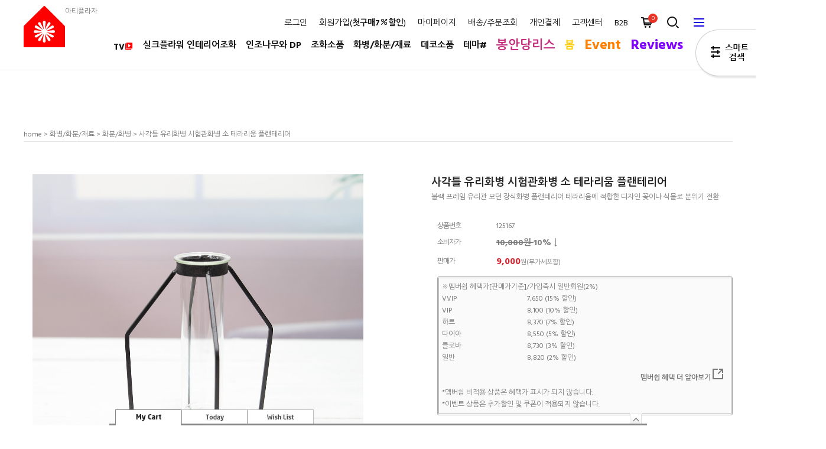

--- FILE ---
content_type: text/html
request_url: https://www.artiplaza.com/shop/shopdetail.html?branduid=125167&search=&xcode=&mcode=&scode=&GfDT=aWh3UA%3D%3D
body_size: 41634
content:
<!DOCTYPE html PUBLIC "-//W3C//DTD HTML 4.01//EN" "http://www.w3.org/TR/html4/strict.dtd">
<html>
<head>
<meta http-equiv="CONTENT-TYPE" content="text/html;charset=EUC-KR">
<link rel="shortcut icon" href="/shopimages/arti/favicon.ico" type="image/x-icon">
<link rel="apple-touch-icon-precomposed" href="/shopimages/arti/mobile_web_icon.png" />
<meta name="referrer" content="no-referrer-when-downgrade" />
<meta name="description" content="블랙 프레임 유리관 모던 장식화병 플랜테리어 테라리움에 적합한 디자인 꽃이나 식물로 분위기 전환" />
<meta name="keywords" content="사각화병,유리화병,장식화병,모던화병,북유럽화병,행잉유리병,행잉유리화병,인테리어화병,유리병장식, 화분, 화병, 데코소품, 데코쇼핑몰, 장식소품, 인테리어소품, 아티플라자" />
<meta property="og:type" content="website" />
<meta property="og:title" content="아티플라자 - 사각틀 유리화병 시험관화병 소 테라리움 플랜테리어" />
<meta property="og:description" content="아티플라자는 실크플라워 인테리어 조화꽃  대표 브랜드 조화쇼핑몰 입니다. 인조식물 인조나무 조화소품 도매 소매 B2B." />
<meta property="og:image" content="https://www.artiplaza.com/shopimages/arti/all_og__20260108123013phpZ1R3bM.png" />
<link rel="image_src" href="https://www.artiplaza.com/shopimages/arti/all_og__20260108123013phpZ1R3bM.png" />
<meta property="og:url" content="https://www.artiplaza.com/shop/shopdetail.html?branduid=125167&search=&xcode=&mcode=&scode=&GfDT=aWh3UA%3D%3D" />
<title>아티플라자 - 사각틀 유리화병 시험관화병 소 테라리움 플랜테리어</title>
<meta charset="utf-8">

<!-- 기본 메타 태그 -->
<meta http-equiv="X-UA-Compatible" content="IE=Edge">
<meta http-equiv="content-language" content="ko-kr">

<!-- 반응형 웹사이트 테그 -->
<meta name="viewport" content="width=device-width, initial-scale=1">

<!-- 사이트 소유 -->
<meta name="naver-site-verification" content="d54e4d3ab259693b1003da3d0f2de2b3bd1515a8" />
<meta name="google-site-verification" content="w2iHqeOcL4PTXQbclR_7UJsyfCODYliYevf1OAYEbks">
<meta name="facebook-domain-verification" content="95khkdkty9dstfwettysm5tkbt8j1e" />

<!-- 네이버 모바일 앱링크 -->
<meta property="al:ios:url" content="https://www.artiplaza.com/m/app.html">
<meta property="al:ios:app_store_id" content="1072137016">
<meta property="al:ios:app_name" content="아티플라자">
<meta property="al:android:url" content="https://www.artiplaza.com/m/app.html">
<meta property="al:android:app_name" content="아티플라자">
<meta property="al:android:package" content="com.makeshop.powerapp.arti">
<meta property="al:web:url" content="https://www.artiplaza.com">

<!-- 캐노니컬 파비콘 -->
<link rel="canonical" href="https://www.artiplaza.com">
<link rel="shortcut icon" href="https://www.artiplaza.com/shopimages/arti/favicon.png">

<link type="text/css" rel="stylesheet" href="/shopimages/arti/template/work/932/common.css?r=1704421558" /><!-- 네이버 연관채널 -->
<span itemscope="" itemtype="https://schema.org/Organization"> 
<link itemprop="url" href="https://www.artiplaza.com"> 
<a itemprop="sameAs" href="https://smartstore.naver.com/artiplaza"></a> 
<a itemprop="sameAs" href="https://www.artiplaza.com/m/app.html"></a>
<a itemprop="sameAs" href="https://www.instagram.com/artiplaza"></a> 
<a itemprop="sameAs" href="https://www.facebook.com/artiplaza"></a> 
<a itemprop="sameAs" href="https://www.youtube.com/artiplaza"></a> 
</span> 

<script language="JavaScript">
function bluring(){
if(event.srcElement.tagName=="A"||event.srcElement.tagName=="IMG") document.body.focus();
}
document.onfocusin=bluring;
</script>

<meta name="facebook-domain-verification" content="95khkdkty9dstfwettysm5tkbt8j1e" />

<!-- Facebook Pixel Code -->
<script>
  !function(f,b,e,v,n,t,s)
  {if(f.fbq)return;n=f.fbq=function(){n.callMethod?
  n.callMethod.apply(n,arguments):n.queue.push(arguments)};
  if(!f._fbq)f._fbq=n;n.push=n;n.loaded=!0;n.version='2.0';
  n.queue=[];t=b.createElement(e);t.async=!0;
  t.src=v;s=b.getElementsByTagName(e)[0];
  s.parentNode.insertBefore(t,s)}(window, document,'script',
  'https://connect.facebook.net/en_US/fbevents.js');
  fbq('init', '267564980530619');
  fbq('track', 'PageView');
</script>
<noscript><img height="1" width="1" style="display:none"
  src="https://www.facebook.com/tr?id=267564980530619&ev=PageView&noscript=1"
/></noscript>
<!-- End Facebook Pixel Code -->

<!-- Global site tag (gtag.js) - Google Ads: 1058987887 -->
<script async src="https://www.googletagmanager.com/gtag/js?id=AW-1058987887"></script>
<script>
  window.dataLayer = window.dataLayer || [];
  function gtag(){dataLayer.push(arguments);}
  gtag('js', new Date());
  gtag('config', 'UA-156489315-1');
  gtag('config', 'AW-1058987887');
  gtag('config', 'G-YHJRGCGXGB');
  gtag('config', 'G-JXCECXD9RD');
  gtag('config', 'GT-M6XTP96D');
</script>

<script type="text/javascript">
    (function(c,l,a,r,i,t,y){
        c[a]=c[a]||function(){(c[a].q=c[a].q||[]).push(arguments)};
        t=l.createElement(r);t.async=1;t.src="https://www.clarity.ms/tag/"+i;
        y=l.getElementsByTagName(r)[0];y.parentNode.insertBefore(t,y);
    })(window, document, "clarity", "script", "qf44vvofeh");
</script>
</head>
<script type="text/javascript" src="//wcs.naver.net/wcslog.js"></script>
<script type="text/javascript">
if (window.wcs) {
    if(!wcs_add) var wcs_add = {};
    wcs_add["wa"] = "s_51111d49b5a3";
    wcs.inflow('artiplaza.com');
    wcs_do();
}
</script>

<body>
<script type="text/javascript" src="/js/jquery-1.7.2.min.js"></script>
<script type="text/javascript" src="/js/lazyload.min.js"></script>
<script type="text/javascript">
function getCookiefss(name) {
    lims = document.cookie;
    var index = lims.indexOf(name + "=");
    if (index == -1) {
        return null;
    }
    index = lims.indexOf("=", index) + 1; // first character
    var endstr = lims.indexOf(';', index);
    if (endstr == -1) {
        endstr = lims.length; // last character
    }
    return unescape(lims.substring(index, endstr));
}
</script><script type="text/javascript">
var MOBILE_USE = '';
</script><script type="text/javascript" src="/js/flash.js"></script>
<script type="text/javascript" src="/js/neodesign/rightbanner.js"></script>
<script type="text/javascript" src="/js/bookmark.js"></script>
<style type="text/css">

.MS_search_word { }

#comment_password {
    position: absolute;
    display: none;
    width: 300px;
    border: 2px solid #757575;
    padding: 7px;
    background: #FFF;
    z-index: 6;
}

div.MS_btn_scrap_tw {
color: #666666;
width: 170px;
border: 1px solid #908E8F;
padding: 10px 8px 8px;
position: absolute;
font-size: 8pt;
margin-top: 10px;
letter-spacing: -1px;
background-color: white;
font-family: dotum;
}

div.MS_btn_scrap_fb {
color: #666666;
width: 170px;
border: 1px solid #908E8F;
padding: 10px 8px 8px;
position: absolute;
font-size: 8pt;
margin-top: 10px;
letter-spacing: -1px;
background-color: white;
font-family: dotum;
}

</style>

<!-- 신규파일첨부를 위한 폼 -->
<form name="attachform" method="post">
<input type="hidden" name="code" value="arti_review2.0" />
<input type="hidden" name="size" value="204800000" />
<input type="hidden" name="maxsize" value="" />
<input type="hidden" name="img_maxwidth" value="600" />
<input type="hidden" name="img_resize" value="Y" />
<input type="hidden" name="servername" value="premium113" />
<input type="hidden" name="url" value="www.artiplaza.com" />
<input type="hidden" name="org" value="arti" />
<input type="hidden" name="Btype" value="gallery" />
<input type="hidden" name="form_name" value="re_form" />
</form>

<script type="text/javascript" src="/js/neodesign/option_validate2.js"></script>

<script type="text/javascript">

    var is_unify_opt = '' ? true : false; 
    var pre_baskethidden = 'A';

var ORBAS = 'A';
var is_mobile_use = false;
var template_m_setid = 757;
var shop_language = 'kor';
var exchange_rate = '';
var is_kakao_pixel_basket = 'Y';

var baskethidden = 'A';


function review_send() {
    if (jQuery('#authimgdiv').css('display') == 'block' && auth_check_flag == false) {
        showdiv('block');
        return ;
    }
    showdiv('none', true);
    if (document.re_form.hname.value.length == 0) {
        alert('이름을 입력하세요');
        document.re_form.hname.focus();
        return;
    }
    if (document.re_form.content.value.length == 0) {
        alert('평가내용을 입력하세요');
        document.re_form.content.focus();
        return;
    } else {
        //if (document.re_form.content.value.length < 10) {
        if (document.re_form.content.value.bytes() < 10) {
            alert('내용에 최소 10자 이상을 입력해주세요');
            document.re_form.content.focus();
            return;
        }
    }
    if (typeof document.re_form.authtext == 'undefined' || document.re_form.authtext.value.length == 0) {
        showdiv('block');
        return;
    }
    document.re_form.recontent.value = escape(document.re_form.content.value);
    document.re_form.rehname.value = escape(document.re_form.hname.value);
    document.re_form.submit();
}


function showdiv(display, close_chk) {
    if (display == 'block') {
        var passuid = '';
        //if (typeof document.re_form.authid != 'undefined') passuid = document.re_form.authid.value;
        jQuery.ajax({
            type: 'POST',
            url: '/shop/authimg.html',
            dataType: 'html',
            async: false,
            data: {
                'passuid': passuid,
                'acmethod': 'auth_check',
                'formname': 're_form',
                'closemethod' : 'showdiv',
                'closeparam' : 'none'
            },
            success: function(req) {
                var _x = (document.re_form.offsetWidth / 2) - 105;
                var _y = (document.re_form.offsetHeight / 2) - 50;
                jQuery('#authimgdiv').css({
                    'display': display,
                    'left': _x + 'px',
                    'top': _y + 'px'
                }).html(req);
            }
        });
        return false;
    } else {
        jQuery('#authimgdiv').css('display', display);
        if (close_chk !== true) {
            jQuery('input[name=authtext], input[name=authid]', '#authimgdiv' ).val('');
        }
    }
}

var auth_check_flag = false;
function auth_check() {
    var authid = jQuery('input[name=authid]', '#authimgdiv');
    var authtext = jQuery('input[name=authtext]', '#authimgdiv');

    jQuery.ajax({
        type: 'POST',
        url: '/shop/auth_check.ajax.html',
        dataType: 'json',
        async: false,
        data: {
            'auth_type': 'auth_check',
            'authid': authid.val(),
            'authtext': authtext.val()
        },
        success: function(req) {
            if (req.result) {
                authid.val(req.data.authid);
                authtext.val(req.data.authtext);
                auth_check_flag = true;
                review_send();
            } else {
                alert(req.message);
                showdiv('block');
            }
            setTimeout(function() {req.responseText.evalScripts()}, 10);
        }
    });
}

        var min_add_amount = parseInt(1, 10);    //최소주문수량

function show_hide(target, idx, lock, level, code, num1, num2, hitplus, hits_plus, uid) {
    if (level == 'unlogin') {
        alert('해당 게시물은 로그인 하셔야 확인이 가능합니다.');
        return;
    }
    if (level == 'nogroup') {
        alert('해당 게시판을 보실 수 있는 권한이 없습니다.');
        return;
    }
    (function($) {
        $.each($('[id^=' + target + '_block]'), function() {
            if ($(this).attr('id') == (target + '_block' + idx)) {
                if ($(this).css('display') == 'block' || $(this).css('display') == 'table-row') {
                    $(this).css('display', 'none');
                } else {
                    if ($.browser.msie) {
                        if (Math.abs($.browser.version) > 9) {
                            $(this).css('display', 'table-row').focus();
                        } else {
                            $(this).css('display', 'block').focus();
                        }
                    } else {
                        $(this).css('display', (this.nodeName.toLowerCase() == 'tr') ? 'table-row' : 'block').focus();
                    }
                    // 비밀번호가 승인된글은 다시 가져오지 않기 위함
                    if ($(this).find('.' + target + '_content').html().length == 0) {
                        comment_load(target + '_comment', code, num1, num2, idx, hitplus, hits_plus, '', uid);
                    } else {
                        // 비밀번호가 승인된 글 선택시 조회수 증가
                        if (lock == 'Y' && $(this).find('.' + target + '_content').html().indexOf('_chkpasswd') < 0) {
                            lock = 'N';
                        } 
                        // 비밀글 조회수 증가 기능 추가로 comment_load 에서도 조회수 업데이트 함.
                        if (lock != 'Y') update_hits(target, code, num1, num2, idx, hitplus, hits_plus);
                    }

                                    // 스크롤을 해당 글 위치로 이동
                var _offset_top = $('#' + $(this).attr('id')).offset().top;
                $('html, body').animate({ scrollTop: (_offset_top > 100 ? _offset_top - 100 : _offset_top) + 'px' }, 500);
                }
            } else {
                $(this).hide();
                // 비밀번호가 승인된것은 유지 하기 위해 주석처리
                //$('.' + target + '_content').empty();
            }
        });
    })(jQuery);
};


function spam_view() {
    return;
}


// ajax 호출하여 클릭된 게시글의 Hit수를 증가후 증가된 hit수를 보여주도록한다.
// 08. 02. 27 add by jiyun
// 08. 11. 11 스크립트 이름 변경. ward
function update_hits(target, code, num1, num2, idx, hitplus, hits_plus) {
    (function($) {
        $.ajax({
            type: 'GET',
            url: "/shop/update_hits.html",
            dataType: 'html',
            data: {
                'code': code,
                'num1': num1,
                'num2': num2,
                'hitplus': hitplus,
                'hits_plus': hits_plus
            },
            success: function(cnt) {
                $('#' + target + '_showhits' + idx).text(cnt);
                return false;
            }
        });
    })(jQuery);
    return false;
}

// 잠금글을 해당 상품 상세 하단에서 확인 가능하도록 추가함
// 08. 01. 16 add by jysung
function chk_lock(target, code, num1, num2, passwdId, hitplus, hits_plus, uid) {
    (function($) {
        var passwd = $('#' + passwdId);
        if ($(passwd).val().length == 0) {
            alert('글 작성시 입력한 비밀번호를 입력해주세요.');
            $(passwd).focus();
            return false;
        }
        var idx = $('.' + target.replace('_comment', '_content')).index($('#' + passwdId).parents('.' + target.replace('_comment', '_content'))) + 1;
        comment_load(target, code, num1, num2, idx, hitplus, hits_plus, passwd, uid);

    })(jQuery);
    // 08. 11. 11 스크립트 이름 변경 ward
    //new passwd_checker(code, brand, uid, cuid, passwd, id);
}


function comment_load(target, code, num1, num2, idx, hitplus, hits_plus, passwd, uid) {
    (function($) {
        var _param = {
            'target': target,
            'code': code,
            'num1': num1,
            'num2': num2,
            'passwd': ($(passwd).val() || ''),
            'branduid' : uid
        };
        $.ajax({
            type: 'POST',
            url: '/shop/chkpasswd_brandqna.html',
            //dataType: 'json',
            dataType: 'html',
            data: _param,
            success: function(req) {
                if (req === 'FALSE') {
                    alert(' 비밀번호가 틀립니다.');
                    $(passwd).focus();
                } else {
                    // 비밀번호가 승인된것은 유지 하기 위해 주석처리
                    //$('.' + target.replace('_comment', '_content')).empty();
                    $('#' + target.replace('_comment', '_block' + idx)).find('.' + target.replace('_comment', '_content')).html(req);
                    if (req.indexOf('_chkpasswd') < 0) {
                        update_hits(target.replace('_comment', ''), code, num1, num2, idx, hitplus, hits_plus);
                    }
                }
                return false;
            }
        });
    })(jQuery);
}

function key_check(e, target, code, num1, num2, passwdId, hitplus, hits_plus) {
    var e = e || window.event;
    if (escape(e.keyCode) == 13) {
        chk_lock(target, code, num1, num2, passwdId, hitplus, hits_plus);
    }
}

</script>

<link type="text/css" rel="stylesheet" href="/shopimages/arti/template/work/932/shopdetail.css?t=202504111529" />
<div id='blk_scroll_wings'><script type='text/javascript' src='/html/shopRbanner.html?param1=1' ></script></div>
<div id='cherrypicker_scroll'></div>
    <div id="wrap">
    
<link type="text/css" rel="stylesheet" href="/shopimages/arti/template/work/932/header.1.css?t=202601091428" />
<script type="text/javascript" src="https://www.artiplaza.com/design/arti/11952/js/fontfaceobserver.js"></script>
<script type="text/javascript" src="https://www.artiplaza.com/design/arti/11952/js/jquery-1.11.0.min.js"></script>
<script type="text/javascript">
    window.jQuery1_11_0 = jQuery.noConflict(true);
</script>
<script type="text/javascript" src="https://www.artiplaza.com/design/arti/11952/js/jquery.rwdImageMaps.min.js"></script>
<script type="text/javascript" src="https://www.artiplaza.com/design/arti/11952/js/jquery1.11.0.easing.1.3.min.js"></script>

<div id="hdHeader">
    <div id="header">
                <div class="section clear">
            <h1><a href="/index.html">

                <!-- 큰로고 -->
                <span class="logo_big"><img src="https://www.artiplaza.com/design/arti/11952/images/logo2.png" alt="아티플라자" title="아티플라자"/>아티플라자</span>

                <!-- 작은로고 -->
                <span class="logo_small"><img src="https://www.artiplaza.com/design/arti/11952/images/logo_s.png" alt="아티플라자" title="아티플라자"/></span>
            </a></h1>
            <ul class="menu_r">
                                <li class="text"><a href="/shop/member.html?type=login">로그인</a></li>
                <li class="text"><a href="/shop/idinfo.html">회원가입(<strong>첫구매7<i class="xi-percent"></i>할인</strong>)</a></li>
                                <li class="text"><a href="/shop/member.html?type=mynewmain">마이페이지</a></li>
                <li class="text"><a href="/shop/confirm_login.html?type=myorder">배송/주문조회</a></li>
                <li class="text"><a href="https://www.artiplaza.com/shop/shopbrand.html?xcode=010&type=O">개인결제</a></li>
                <li class="text"><a href="https://www.artiplaza.com/board/board.html?code=arti">고객센터</a></li>
                <li class="text"><a href="https://www.artiplaza.com/shop/shopbrand.html?xcode=030&type=X">B2B</a></li>                            
                <link rel="stylesheet" href="https://cdn.jsdelivr.net/gh/xpressengine/xeicon@2.3.3/xeicon.min.css">
                <li class="icon cart"><a href="/shop/basket.html" class="xi-cart-o"><span><span id="user_basket_quantity" class="user_basket_quantity"></span></span></a></li>
                <link rel="stylesheet" href="/images/d3/m_01/css/font-awesome.min.css" />
                <li class="icon search"><a href="#;" class="xi-search"></a></li>
                <li class="icon allmenu"><a href="#;" class="xi-bars"></a></li>
            </ul>

            <div id="gnb">
                <!-- 카테고리 자동출력 -->
                <ul>

                                                            <li>
                        <a href="/shop/shopbrand.html?type=X&xcode=044">
                        
                        TV<i class="xi-library-video" style="color: #ff0000; white-space: nowrap; text-align: center;"></i></a>

                                                <div class="submenu">
                            <div class="inner">
                                <h2><a href="/shop/shopbrand.html?type=X&xcode=044">TV</a></h2>
                                <ul>
                                    
                                    <li><a href="/shop/shopbrand.html?type=M&xcode=044&mcode=004">동영상 상품 Short</a></li>
                                    
                                    
                                    <li><a href="/shop/shopbrand.html?type=M&xcode=044&mcode=002">동영상 강좌</a></li>
                                    
                                    
                                    <li><a href="/shop/shopbrand.html?type=M&xcode=044&mcode=003">조화 DIY의 준비</a></li>
                                    
                                    
                                    <li><a href="/shop/shopbrand.html?type=M&xcode=044&mcode=001">기초 강좌</a></li>
                                    
                                    
                                                                </ul>

                                <!--
                                    카테고리 배경이미지는 카테고리 순서에 따라 자동으로 증가
                                    bg_cate1.jpg, bg_cate2.jpg, bg_cate3.jpg ...
                                -->
                        <a href="https://www.artiplaza.com/shop/shopbrand.html?type=X&xcode=044">                                                                                                                                                                                                        <p class="bg_img"><img src="/design/arti/11952/images/bg_cate.jpg" alt="" /></a></p>
                            </div>
                        </div>
                                            </li>
                                                                                <li>
                        <a href="/shop/shopbrand.html?type=X&xcode=002">
                        
                                                                        실크플라워 인테리어조화</a>

                                                <div class="submenu">
                            <div class="inner">
                                <h2><a href="/shop/shopbrand.html?type=X&xcode=002">실크플라워 인테리어조화</a></h2>
                                <ul>
                                    
                                    <li><a href="/shop/shopbrand.html?type=M&xcode=002&mcode=001">조화꽃 부쉬/번들</a></li>
                                    
                                    
                                    <li><a href="/shop/shopbrand.html?type=M&xcode=002&mcode=002">조화꽃 가지/피크</a></li>
                                    
                                    
                                    <li><a href="/shop/shopbrand.html?type=M&xcode=002&mcode=012">꽃외 부쉬/가지/픽/매트</a></li>
                                    
                                    
                                    <li><a href="/shop/shopbrand.html?type=M&xcode=002&mcode=015">조화넝쿨/가랜드/바인/로핑/리스</a></li>
                                    
                                    
                                    <li><a href="/shop/shopbrand.html?type=M&xcode=002&mcode=013">아트꽃/드라이소품</a></li>
                                    
                                    
                                                                    <li><a href="https://www.artiplaza.com/shop/shopbrand.html?xcode=041&type=Y&mcode=003">꽃나무 가지</a></li>
                                    <li><a href="https://www.artiplaza.com/shop/shopbrand.html?xcode=041&type=Y&sort=order&mcode=001">조화식물</a></li>
                                    <li><a href="https://www.artiplaza.com/shop/shopbrand.html?xcode=041&type=Y&sort=order&mcode=002">조경재료</a></li>
                                                                </ul>

                                <!--
                                    카테고리 배경이미지는 카테고리 순서에 따라 자동으로 증가
                                    bg_cate1.jpg, bg_cate2.jpg, bg_cate3.jpg ...
                                -->
                                                <a href="https://www.artiplaza.com/shop/shopdetail.html?branduid=203365">                                                                                                                                                                                <p class="bg_img"><img src="/design/arti/11952/images/bg_cate.jpg" alt="" /></a></p>
                            </div>
                        </div>
                                            </li>
                                                                                <li>
                        <a href="/shop/shopbrand.html?type=X&xcode=056">
                        
                                                                        인조나무와 DP</a>

                                                <div class="submenu">
                            <div class="inner">
                                <h2><a href="/shop/shopbrand.html?type=X&xcode=056">인조나무와 DP</a></h2>
                                <ul>
                                    
                                    <li><a href="/shop/shopbrand.html?type=M&xcode=056&mcode=004">인조나무/식물/포트</a></li>
                                    
                                    
                                    <li><a href="/shop/shopbrand.html?type=M&xcode=056&mcode=002">인조나무/조화나무</a></li>
                                    
                                    
                                    <li><a href="/shop/shopbrand.html?type=M&xcode=056&mcode=003">인조나무가지/인조나뭇잎</a></li>
                                    
                                    
                                                                </ul>

                                <!--
                                    카테고리 배경이미지는 카테고리 순서에 따라 자동으로 증가
                                    bg_cate1.jpg, bg_cate2.jpg, bg_cate3.jpg ...
                                -->
                                                                        <a href="https://www.artiplaza.com/shop/shopdetail.html?branduid=139442">                                                                                                                                                        <p class="bg_img"><img src="/design/arti/11952/images/bg_cate.jpg" alt="" /></a></p>
                            </div>
                        </div>
                                            </li>
                                                                                <li>
                        <a href="/shop/shopbrand.html?type=X&xcode=001">
                        
                                                                        조화소품</a>

                                                <div class="submenu">
                            <div class="inner">
                                <h2><a href="/shop/shopbrand.html?type=X&xcode=001">조화소품</a></h2>
                                <ul>
                                    
                                    <li><a href="/shop/shopbrand.html?type=M&xcode=001&mcode=002">조화울타리화분</a></li>
                                    
                                    
                                    <li><a href="/shop/shopbrand.html?type=M&xcode=001&mcode=014">센터피스/사방화/돌상/테이블/바구니</a></li>
                                    
                                    
                                                                </ul>

                                <!--
                                    카테고리 배경이미지는 카테고리 순서에 따라 자동으로 증가
                                    bg_cate1.jpg, bg_cate2.jpg, bg_cate3.jpg ...
                                -->
                                                                                                <a href="https://www.artiplaza.com/shop/shopdetail.html?branduid=201916">                                                                                                                                <p class="bg_img"><img src="/design/arti/11952/images/bg_cate.jpg" alt="" /></a></p>
                            </div>
                        </div>
                                            </li>
                                                                                <li>
                        <a href="/shop/shopbrand.html?type=X&xcode=003">
                        
                                                                        화병/화분/재료</a>

                                                <div class="submenu">
                            <div class="inner">
                                <h2><a href="/shop/shopbrand.html?type=X&xcode=003">화병/화분/재료</a></h2>
                                <ul>
                                    
                                    <li><a href="/shop/shopbrand.html?type=M&xcode=003&mcode=001">화분/화병</a></li>
                                    
                                    
                                    <li><a href="/shop/shopbrand.html?type=M&xcode=003&mcode=009">바구니/리스틀/우든볼/액자/벽걸이</a></li>
                                    
                                    
                                    <li><a href="/shop/shopbrand.html?type=M&xcode=003&mcode=008">모형오브제(과일,야채,빵,새,곤충...)</a></li>
                                    
                                    
                                    <li><a href="/shop/shopbrand.html?type=M&xcode=003&mcode=002">리본/레이스</a></li>
                                    
                                    
                                    <li><a href="/shop/shopbrand.html?type=M&xcode=003&mcode=010">DIY도구/재료/비즈/기타</a></li>
                                    
                                    
                                                                </ul>

                                <!--
                                    카테고리 배경이미지는 카테고리 순서에 따라 자동으로 증가
                                    bg_cate1.jpg, bg_cate2.jpg, bg_cate3.jpg ...
                                -->
                                                                                                                        <a href="https://www.artiplaza.com/shop/shopdetail.html?branduid=110131">                                                                                                        <p class="bg_img"><img src="/design/arti/11952/images/bg_cate.jpg" alt="" /></a></p>
                            </div>
                        </div>
                                            </li>
                                                                                <li>
                        <a href="/shop/shopbrand.html?type=X&xcode=005">
                        
                                                                        데코소품</a>

                                                <div class="submenu">
                            <div class="inner">
                                <h2><a href="/shop/shopbrand.html?type=X&xcode=005">데코소품</a></h2>
                                <ul>
                                    
                                    <li><a href="/shop/shopbrand.html?type=M&xcode=005&mcode=001">가든(Garden)</a></li>
                                    
                                    
                                    <li><a href="/shop/shopbrand.html?type=M&xcode=005&mcode=004">장식(Ornament)</a></li>
                                    
                                    
                                    <li><a href="/shop/shopbrand.html?type=M&xcode=005&mcode=005">주방(Kitchen)</a></li>
                                    
                                    
                                    <li><a href="/shop/shopbrand.html?type=M&xcode=005&mcode=007">조명(Lighting)</a></li>
                                    
                                    
                                                                </ul>

                                <!--
                                    카테고리 배경이미지는 카테고리 순서에 따라 자동으로 증가
                                    bg_cate1.jpg, bg_cate2.jpg, bg_cate3.jpg ...
                                -->
                                                                                                                                                <a href="https://www.artiplaza.com/shop/shopdetail.html?branduid=25834">                                                                                <p class="bg_img"><img src="/design/arti/11952/images/bg_cate.jpg" alt="" /></a></p>
                            </div>
                        </div>
                                            </li>
                                                                                <li>
                        <a href="/shop/shopbrand.html?type=Y&xcode=046">
                        
                                                                        테마#</a>

                                                <div class="submenu">
                            <div class="inner">
                                <h2><a href="/shop/shopbrand.html?type=Y&xcode=046">테마#</a></h2>
                                <ul>
                                    
                                    <li><a href="/shop/shopbrand.html?type=N&xcode=046&mcode=002">겨울조화와 X-MAS</a></li>
                                    
                                    
                                    <li><a href="/shop/shopbrand.html?type=N&xcode=046&mcode=001">계절별</a></li>
                                    
                                    
                                    <li><a href="/shop/shopbrand.html?type=N&xcode=046&mcode=003">울타리화분 모음</a></li>
                                    
                                    
                                    <li><a href="/shop/shopbrand.html?type=N&xcode=046&mcode=011">싱그러운 조화조경 인조식물</a></li>
                                    
                                    
                                    <li><a href="/shop/shopbrand.html?type=N&xcode=046&mcode=004">화병에 꽂기 좋은 조화</a></li>
                                    
                                    
                                    <li><a href="/shop/shopbrand.html?type=N&xcode=046&mcode=005">화분에 꽂기 좋은 조화</a></li>
                                    
                                    
                                    <li><a href="/shop/shopbrand.html?type=N&xcode=046&mcode=007">꽃다발에 좋은 조화</a></li>
                                    
                                    
                                    <li><a href="/shop/shopbrand.html?type=N&xcode=046&mcode=010">상품 데코용으로 좋은 조화</a></li>
                                    
                                    
                                    <li><a href="/shop/shopbrand.html?type=N&xcode=046&mcode=008">성묘조화로 좋은 실크플라워</a></li>
                                    
                                    
                                    <li><a href="/shop/shopbrand.html?type=N&xcode=046&mcode=006">벽장식 기둥 파티션 가림</a></li>
                                    
                                    
                                    <li><a href="/shop/shopbrand.html?type=N&xcode=046&mcode=009">비교적 고급조화에 속하는 것</a></li>
                                    
                                    
                                                                </ul>

                                <!--
                                    카테고리 배경이미지는 카테고리 순서에 따라 자동으로 증가
                                    bg_cate1.jpg, bg_cate2.jpg, bg_cate3.jpg ...
                                -->
                                                                                                                                                                        <a href="https://www.artiplaza.com/shop/shopbrand.html?type=Y&xcode=046">                                                        <p class="bg_img"><img src="/design/arti/11952/images/bg_cate.jpg" alt="" /></a></p>
                            </div>
                        </div>
                                            </li>
                                                                                <li>
                        <a href="/shop/shopbrand.html?type=X&xcode=014">
                        
                                                <p style="color: #c73080; font-size: 1.4em;">봉안당리스</p></a>

                                                <div class="submenu">
                            <div class="inner">
                                <h2><a href="/shop/shopbrand.html?type=X&xcode=014">봉안당리스</a></h2>
                                <ul>
                                    
                                    <li><a href="/shop/shopbrand.html?type=M&xcode=014&mcode=001">액자형</a></li>
                                    
                                    
                                    <li><a href="/shop/shopbrand.html?type=M&xcode=014&mcode=002">코너형</a></li>
                                    
                                    
                                    <li><a href="/shop/shopbrand.html?type=M&xcode=014&mcode=003">일자형</a></li>
                                    
                                    
                                                                </ul>

                                <!--
                                    카테고리 배경이미지는 카테고리 순서에 따라 자동으로 증가
                                    bg_cate1.jpg, bg_cate2.jpg, bg_cate3.jpg ...
                                -->
                                                                                                                                                                                                <a href="https://www.artiplaza.com/shop/shopbrand.html?type=X&xcode=014">                                <p class="bg_img"><img src="/design/arti/11952/images/bg_cate.jpg" alt="" /></a></p>
                            </div>
                        </div>
                                            </li>
                                                                                                                                                                                                                            <!-- <li><a href="https://www.artiplaza.com/shop/shopbrand.html?xcode=046&type=Y&mcode=002"><font color="#a5bb00" size="4em">겨울조화</font></a></li> -->
                    <li><a href="https://www.artiplaza.com/shop/shopbrand.html?xcode=046&type=N&mcode=001&scode=001"><font color="#ffcc01" size="4em">봄</font></a></li>
                    <!-- <li><a href="https://www.artiplaza.com/shop/shopbrand.html?type=N&xcode=046&mcode=011"><font color="#02971e" size="4em">그린</font></a></li> -->
                    <!-- <li><a href="https://www.artiplaza.com/shop/shopbrand.html?xcode=046&type=Y&mcode=001&scode=002"><font color="#0000FF" size="4em">여름</font></a></li> -->
                    <!-- <li><a href="https://www.artiplaza.com/shop/shopbrand.html?xcode=046&type=N&mcode=001&scode=003"><font color="#bb7b00" size="4em">가을</font></a></li> -->
                    <li><a href="https://www.artiplaza.com/shop/page.html?id=2"><font color="#FF8000" size="5em">Event</font></a></li>
                    <li><a href="https://www.artiplaza.com/board/board.html?code=arti_board4"><font color="#8000FF" size="5em">Reviews</font></a></li>
                </ul>
                <!-- /카테고리 자동출력 -->
            </div>
        </div><!-- /section -->
    
        <!-- 전체메뉴 -->
        <div class="pop_fixo pop_allmenu">
            <div class="box">
                <div class="inner">
                    <div class="area_top clear">
                        <h3 class="logo_pop"><img src="/design/arti/11952/images/logo_pop.png" alt="아티플라자 팝로고" /></h3>
                        <p class="btn_close xi-close"></p>
                    </div>
                            <!-- 카테고리 전체분류 -->
                    <ul class="first clear">
                                                                        <!--/가상카테고리제외/-->
                        <li>
                            <a href="/shop/shopbrand.html?type=X&xcode=044">TV</a>
                                                        <ul>
                                                                <li><a href="/shop/shopbrand.html?type=M&xcode=044&mcode=004">동영상 상품 Short</a></li>
                                                                <li><a href="/shop/shopbrand.html?type=M&xcode=044&mcode=002">동영상 강좌</a></li>
                                                                <li><a href="/shop/shopbrand.html?type=M&xcode=044&mcode=003">조화 DIY의 준비</a></li>
                                                                <li><a href="/shop/shopbrand.html?type=M&xcode=044&mcode=001">기초 강좌</a></li>
                                                            </ul>
                                                    </li>
                        <!--/가상카테고리제외/-->
                                                                                                <!--/가상카테고리제외/-->
                        <li>
                            <a href="/shop/shopbrand.html?type=X&xcode=002">실크플라워 인테리어조화</a>
                                                        <ul>
                                                                <li><a href="/shop/shopbrand.html?type=M&xcode=002&mcode=001">조화꽃 부쉬/번들</a></li>
                                                                <li><a href="/shop/shopbrand.html?type=M&xcode=002&mcode=002">조화꽃 가지/피크</a></li>
                                                                <li><a href="/shop/shopbrand.html?type=M&xcode=002&mcode=012">꽃외 부쉬/가지/픽/매트</a></li>
                                                                <li><a href="/shop/shopbrand.html?type=M&xcode=002&mcode=015">조화넝쿨/가랜드/바인/로핑/리스</a></li>
                                                                <li><a href="/shop/shopbrand.html?type=M&xcode=002&mcode=013">아트꽃/드라이소품</a></li>
                                                            </ul>
                                                    </li>
                        <!--/가상카테고리제외/-->
                                                                                                <!--/가상카테고리제외/-->
                        <li>
                            <a href="/shop/shopbrand.html?type=X&xcode=056">인조나무와 DP</a>
                                                        <ul>
                                                                <li><a href="/shop/shopbrand.html?type=M&xcode=056&mcode=004">인조나무/식물/포트</a></li>
                                                                <li><a href="/shop/shopbrand.html?type=M&xcode=056&mcode=002">인조나무/조화나무</a></li>
                                                                <li><a href="/shop/shopbrand.html?type=M&xcode=056&mcode=003">인조나무가지/인조나뭇잎</a></li>
                                                            </ul>
                                                    </li>
                        <!--/가상카테고리제외/-->
                                                                                                <!--/가상카테고리제외/-->
                        <li>
                            <a href="/shop/shopbrand.html?type=X&xcode=001">조화소품</a>
                                                        <ul>
                                                                <li><a href="/shop/shopbrand.html?type=M&xcode=001&mcode=002">조화울타리화분</a></li>
                                                                <li><a href="/shop/shopbrand.html?type=M&xcode=001&mcode=014">센터피스/사방화/돌상/테이블/바구니</a></li>
                                                            </ul>
                                                    </li>
                        <!--/가상카테고리제외/-->
                                                                                                <!--/가상카테고리제외/-->
                        <li>
                            <a href="/shop/shopbrand.html?type=X&xcode=003">화병/화분/재료</a>
                                                        <ul>
                                                                <li><a href="/shop/shopbrand.html?type=M&xcode=003&mcode=001">화분/화병</a></li>
                                                                <li><a href="/shop/shopbrand.html?type=M&xcode=003&mcode=009">바구니/리스틀/우든볼/액자/벽걸이</a></li>
                                                                <li><a href="/shop/shopbrand.html?type=M&xcode=003&mcode=008">모형오브제(과일,야채,빵,새,곤충...)</a></li>
                                                                <li><a href="/shop/shopbrand.html?type=M&xcode=003&mcode=002">리본/레이스</a></li>
                                                                <li><a href="/shop/shopbrand.html?type=M&xcode=003&mcode=010">DIY도구/재료/비즈/기타</a></li>
                                                            </ul>
                                                    </li>
                        <!--/가상카테고리제외/-->
                                                                                                <!--/가상카테고리제외/-->
                        <li>
                            <a href="/shop/shopbrand.html?type=X&xcode=005">데코소품</a>
                                                        <ul>
                                                                <li><a href="/shop/shopbrand.html?type=M&xcode=005&mcode=001">가든(Garden)</a></li>
                                                                <li><a href="/shop/shopbrand.html?type=M&xcode=005&mcode=004">장식(Ornament)</a></li>
                                                                <li><a href="/shop/shopbrand.html?type=M&xcode=005&mcode=005">주방(Kitchen)</a></li>
                                                                <li><a href="/shop/shopbrand.html?type=M&xcode=005&mcode=007">조명(Lighting)</a></li>
                                                            </ul>
                                                    </li>
                        <!--/가상카테고리제외/-->
                                                                                                <!--/가상카테고리제외/-->
                                                                                                <!--/가상카테고리제외/-->
                        <li>
                            <a href="/shop/shopbrand.html?type=X&xcode=014">봉안당리스</a>
                                                        <ul>
                                                                <li><a href="/shop/shopbrand.html?type=M&xcode=014&mcode=001">액자형</a></li>
                                                                <li><a href="/shop/shopbrand.html?type=M&xcode=014&mcode=002">코너형</a></li>
                                                                <li><a href="/shop/shopbrand.html?type=M&xcode=014&mcode=003">일자형</a></li>
                                                            </ul>
                                                    </li>
                        <!--/가상카테고리제외/-->
                                                                                                <!--/가상카테고리제외/-->
                                                                                                <!--/가상카테고리제외/-->
                        <li>
                            <a href="/shop/shopbrand.html?type=O&xcode=010">개인결제</a>
                                                    </li>
                        <!--/가상카테고리제외/-->
                                                                                                                                                <!--/가상카테고리제외/-->
                                                                    </ul>
                    <!-- /카테고리 전체분류 -->
                    <ul class="first clear">
                    <li><a href="/shop/shopbrand.html?xcode=030&type=X">B2B</a></li>
                    </ul>
        <!-- /레벨 7 이상 회원 보기 -->
                    <ul class="clear">
                        <li>
                            <a href="#">BOARD</a>
                                    <ul>
                                <li><a href="/board/board.html?code=arti">고객센터게시판</a></li>
                                <li><a href="/board/board.html?code=arti_image1">Vivid Photo : 후기갤러리</a></li>
                                <li><a href="/board/board.html?code=arti_board4">상품구매후기</a></li>
                                <li><a href="/board/board.html?code=arti_board5">공지사항</a></li>
                                <li><a href="/board/board.html?code=arti_board1">상품Q&amp;A</a></li>
                            </ul>
        <!-- /레벨 7 이상 회원 보기 -->

                        </li>
                        <li>
                            <a href="/shop/member.html?type=mynewmain">MYPAGE</a>
                            <ul>
                                <li><a href="/shop/idinfo.html">내 정보</a></li>
                                <li><a href="/shop/confirm_login.html?type=myorder">주문 내역</a></li>
                                <li><a href="/shop/mypage.html?mypage_type=mywishlist">관심상품</a></li>
                                <li><a href="/shop/todaygoods.html">최근 본 상품</a></li>
                                <li><a href="/shop/mypage.html?mypage_type=myarticle">내 게시글</a></li>
                            </ul>
                        </li>
                        <li>
                            <a >&nbsp;</a>
                            <ul>
                                <li><a href="/shop/mypage.html?mypage_type=mycoupon">쿠폰 내역</a></li>
                                <li><a href="/shop/mypage.html?mypage_type=myreserve">적립금 내역</a></li>
                                <li><a href="/shop/mypage.html?mypage_type=myemoney">예치금 내역</a></li>
                                <li><a href="/shop/mypage.html?mypage_type=mym2mboard">1:1 문의</a></li>
                            </ul>
                        </li>
                        <li>
                            <a >&nbsp;</a>
                                    <ul>
                           <!-- <li><a href="">출석체크</a></li> -->
                           <!-- <li><a href="/shop/mypage.html?mypage_type=myattpoint">출석체크 적립금 내역</a></li> -->
                                <li><a href="/shop/mypage.html?mypage_type=myexituser">회원 탈퇴 신청</a></li>
                            </ul>
                        
                        <li><a href="/shop/page.html?id=1">아티플라자 맴버쉽</a></li>
                        <li><a href="/shop/page.html?id=3">플러스친구 이벤트</a></li>
                    </ul>
                        </div>
            </div>
        </div>
        <!-- /전체메뉴 -->

        <!-- 검색 -->
        <div class="pop_fixo pop_search">
            <div class="box">
                <div class="inner">
                    <div class="area_top clear">
                        <h3 class="logo_pop"><img src="/design/arti/11952/images/logo_pop.png" alt="아티플라자 팝로고" /></h3>
                        <p class="btn_close xi-close"></p>
                    </div>
                    <div class="area_search">
                        <form action="/shop/shopbrand.html" method="post" name="search">                        <fieldset>
                            <legend>검색 폼</legend>
                            <div class="a_input ePlaceholder" title="Enter keyword"><input name="search" onkeydown="CheckKey_search();" value=""  class="MS_search_word" /></div>
                            <a href="javascript:prev_search();search_submit();">Search</a>
                        </fieldset>
                        </form>                    </div>
                </div>
            </div>
        </div>
        <!-- /검색 -->

    </div><!-- /header -->
</div><!-- #hdHeader-->

<!-- 다찾다 검색 파인더 -->
    <div id="allfinder-ctr"><a href="javascript:;">다찾다</a></div>
    <div id="allfinder-layer" class="all-finder-layer">
        <div class="finder-body">
            <a href="#allfinder-layer" class="fa fa-close finder-close"></a>
            <div class="finder-tbl">
                                <form name="form_search_engine_finder" method="get" action="/shop/shopbrand.html" class="form_search_engine_finder">
                
                
                <input type="hidden" name="s_type" value="search_engine_finder" />
                <input type="hidden" name="sort" value="" />
                <input type="hidden" name="page" value="" />
                <input type="hidden" name="finder_type" value="custom" />                    <table summary="카테고리, 굽높이, 컬러, 사이즈, 가격대, 상품명, 적용">
                        <caption>검색 목록</caption>
                        <colgroup>
                            <col style="width: 150px">
                            <col />
                        </colgroup>
                        <tbody>
                                                    <tr>
                                <th><div class="txt-l">검색어                                         <!-- (레이어) 항목 설명 -->
                                        <div class="finder-comm-layer">
                                            <a href="javascript:;" class="finder-btn-close fa fa-close finder-layer-close"></a>
                                            <div class="finder-layer-tit">검색어</div>
                                            <div class="finder-layer-cnt">
                                                                                        </div>
                                    </div>
                                    <!-- //(레이어) 항목 설명 -->
</div></th>
                                <td>
                                    <div class="finder-search">
                                                                                                <label><input type="text" class="txt-input keyword smart_finder_auto_completion" name="keyword" value="" autocomplete="off"></label>
            <div class="search-auto-complete-list"></div>                                                                            </div>
                                </td>
                            </tr>
                                                                                <tr>
                                <th><div class="txt-l">카테고리  <a href="#none" class="fa fa-plus category-toggle"></a>                                        <!-- (레이어) 항목 설명 -->
                                        <div class="finder-comm-layer">
                                            <a href="javascript:;" class="finder-btn-close fa fa-close finder-layer-close"></a>
                                            <div class="finder-layer-tit">카테고리</div>
                                            <div class="finder-layer-cnt">
                                                                                        </div>
                                    </div>
                                    <!-- //(레이어) 항목 설명 -->
</div></th>
                                <td>
                                    <div class="finder-category">
                                                                                    <label><span class="finder-options finder-cate1 " data-cate-type="X" data-cate-code="002">실크플라워 인테리어조화</span></label>                                                                                    <label><span class="finder-options finder-cate1 " data-cate-type="X" data-cate-code="056">인조나무와 DP</span></label>                                                                                    <label><span class="finder-options finder-cate1 " data-cate-type="X" data-cate-code="001">조화소품</span></label>                                                                                    <label><span class="finder-options finder-cate1 " data-cate-type="X" data-cate-code="003">화병/화분/재료</span></label>                                                                                    <label><span class="finder-options finder-cate1 " data-cate-type="X" data-cate-code="005">데코소품</span></label>                                                                                    <label><span class="finder-options finder-cate1 " data-cate-type="Y" data-cate-code="046">테마#</span></label>                                                                                    <label><span class="finder-options finder-cate1 " data-cate-type="X" data-cate-code="014">봉안당리스</span></label>                                                                            </div>
                                </td>
                            </tr>
                                                        <tr class="finder-child-category">
                                <th><div class='txt-l'></div></th>
                                <td><div class='finder-category2'></div></td>
                            </tr>
                                                                                <tr>
                                <th><div class="txt-l">가격                                         <!-- (레이어) 항목 설명 -->
                                        <div class="finder-comm-layer">
                                            <a href="javascript:;" class="finder-btn-close fa fa-close finder-layer-close"></a>
                                            <div class="finder-layer-tit">가격</div>
                                            <div class="finder-layer-cnt">
                                                                                        </div>
                                    </div>
                                    <!-- //(레이어) 항목 설명 -->
</div></th>
                                <td>
                                    <div class="finder-price">
                                                                                    <label><span class='finder-options finder-price-between' data-min='1000' data-max='3000'>1,000원 ~ 3,000원</span></label>                                                                                    <label><span class='finder-options finder-price-between' data-min='3000' data-max='5000'>3,000원 ~ 5,000원</span></label>                                                                                    <label><span class='finder-options finder-price-between' data-min='5000' data-max='7000'>5,000원 ~ 7,000원</span></label>                                                                                    <label><span class='finder-options finder-price-between' data-min='7000' data-max='10000'>7,000원 ~ 10,000원</span></label>                                                                                    <label><span class='finder-options finder-price-between' data-min='10000' data-max='30000'>10,000원 ~ 30,000원</span></label>                                                                                    <label><span class='finder-options finder-price-between' data-min='30000' data-max='60000'>30,000원 ~ 60,000원</span></label>                                                                                    <label><span class='finder-options finder-price-between' data-min='60000'>60,000원이상</span></label>                                                                                    <div class="finder-price-input"><label><input type="text" class="txt-input input_min_price" name="money1" value=""/> 원</label> ~ <label><input type="text" class="txt-input input_max_price" name="money2" value=""/> 원</label></div>                                                                            </div>
                                </td>
                            </tr>
                                                                                <tr>
                                <th><div class="txt-l">색상                                         <!-- (레이어) 항목 설명 -->
                                        <div class="finder-comm-layer">
                                            <a href="javascript:;" class="finder-btn-close fa fa-close finder-layer-close"></a>
                                            <div class="finder-layer-tit">색상</div>
                                            <div class="finder-layer-cnt">
                                                                                        </div>
                                    </div>
                                    <!-- //(레이어) 항목 설명 -->
</div></th>
                                <td>
                                    <div class="finder-color">
                                                                                    <label><span class="finder-options  finder-option-color color-picker finder-option-color-white " data-key="5" data-value="8"><em>화이트</em><span class="fa fa-check"></span></span></label>                                                                                    <label><span class="finder-options  finder-option-color color-picker finder-option-color-gray " data-key="5" data-value="9"><em>그레이</em><span class="fa fa-check"></span></span></label>                                                                                    <label><span class="finder-options  finder-option-color color-picker finder-option-color-beige " data-key="5" data-value="10"><em>베이지</em><span class="fa fa-check"></span></span></label>                                                                                    <label><span class="finder-options  finder-option-color color-picker finder-option-color-brown " data-key="5" data-value="11"><em>브라운</em><span class="fa fa-check"></span></span></label>                                                                                    <label><span class="finder-options  finder-option-color color-picker finder-option-color-navy " data-key="5" data-value="12"><em>네이비</em><span class="fa fa-check"></span></span></label>                                                                                    <label><span class="finder-options  finder-option-color color-picker finder-option-color-blue " data-key="5" data-value="13"><em>블루</em><span class="fa fa-check"></span></span></label>                                                                                    <label><span class="finder-options  finder-option-color color-picker finder-option-color-light-blue " data-key="5" data-value="14"><em>연블루</em><span class="fa fa-check"></span></span></label>                                                                                    <label><span class="finder-options  finder-option-color color-picker finder-option-color-red " data-key="5" data-value="15"><em>레드</em><span class="fa fa-check"></span></span></label>                                                                                    <label><span class="finder-options  finder-option-color color-picker finder-option-color-orange " data-key="5" data-value="16"><em>오렌지</em><span class="fa fa-check"></span></span></label>                                                                                    <label><span class="finder-options  finder-option-color color-picker finder-option-color-yellow " data-key="5" data-value="17"><em>옐로우</em><span class="fa fa-check"></span></span></label>                                                                                    <label><span class="finder-options  finder-option-color color-picker finder-option-color-pink " data-key="5" data-value="18"><em>핑크</em><span class="fa fa-check"></span></span></label>                                                                                    <label><span class="finder-options  finder-option-color color-picker finder-option-color-purple " data-key="5" data-value="19"><em>퍼플</em><span class="fa fa-check"></span></span></label>                                                                                    <label><span class="finder-options  finder-option-color color-picker finder-option-color-jaju " data-key="5" data-value="20"><em>자주</em><span class="fa fa-check"></span></span></label>                                                                                    <label><span class="finder-options  finder-option-color color-picker finder-option-color-khaki " data-key="5" data-value="21"><em>카키</em><span class="fa fa-check"></span></span></label>                                                                                    <label><span class="finder-options  finder-option-color color-picker finder-option-color-green " data-key="5" data-value="22"><em>그린</em><span class="fa fa-check"></span></span></label>                                                                                    <label><span class="finder-options  finder-option-color color-picker finder-option-color-light-green " data-key="5" data-value="23"><em>연그린</em><span class="fa fa-check"></span></span></label>                                                                                    <label><span class="finder-options  finder-option-color color-picker finder-option-color-silver " data-key="5" data-value="24"><em>실버</em><span class="fa fa-check"></span></span></label>                                                                                    <label><span class="finder-options  finder-option-color color-picker finder-option-color-gold " data-key="5" data-value="25"><em>골드</em><span class="fa fa-check"></span></span></label>                                                                            </div>
                                </td>
                            </tr>
                                                                                <tr>
                                <th><div class="txt-l">많이 찾는 분류                                         <!-- (레이어) 항목 설명 -->
                                        <div class="finder-comm-layer">
                                            <a href="javascript:;" class="finder-btn-close fa fa-close finder-layer-close"></a>
                                            <div class="finder-layer-tit">많이 찾는 분류</div>
                                            <div class="finder-layer-cnt">
                                                                                        </div>
                                    </div>
                                    <!-- //(레이어) 항목 설명 -->
</div></th>
                                <td>
                                    <div class="">
                                                                                    <label><span class="finder-options   " data-key="6" data-value="26">조화꽃</span></label>                                                                                    <label><span class="finder-options   " data-key="6" data-value="27">부쉬</span></label>                                                                                    <label><span class="finder-options   " data-key="6" data-value="28">조화식물</span></label>                                                                                    <label><span class="finder-options   " data-key="6" data-value="29">가지</span></label>                                                                                    <label><span class="finder-options   " data-key="6" data-value="30">조화부쉬</span></label>                                                                                    <label><span class="finder-options   " data-key="6" data-value="31">조화가지</span></label>                                                                                    <label><span class="finder-options   " data-key="6" data-value="32">잎사귀</span></label>                                                                                    <label><span class="finder-options   " data-key="6" data-value="33">꽃</span></label>                                                                                    <label><span class="finder-options   " data-key="6" data-value="34">봉안당리스</span></label>                                                                                    <label><span class="finder-options   " data-key="6" data-value="35">조화넝쿨</span></label>                                                                                    <label><span class="finder-options   " data-key="6" data-value="36">미니</span></label>                                                                                    <label><span class="finder-options   " data-key="6" data-value="37">인조식물</span></label>                                                                                    <label><span class="finder-options   " data-key="6" data-value="38">납골당리스</span></label>                                                                                    <label><span class="finder-options   " data-key="6" data-value="39">고급조화</span></label>                                                                                    <label><span class="finder-options   " data-key="6" data-value="40">일자형</span></label>                                                                                    <label><span class="finder-options   " data-key="6" data-value="41">인조나무가지</span></label>                                                                                    <label><span class="finder-options   " data-key="6" data-value="42">조화나무</span></label>                                                                                    <label><span class="finder-options   " data-key="6" data-value="43">조화소품</span></label>                                                                                    <label><span class="finder-options   " data-key="6" data-value="44">갈란드</span></label>                                                                                    <label><span class="finder-options   " data-key="6" data-value="45">코너형</span></label>                                                                            </div>
                                </td>
                            </tr>
                                                                                <tr>
                                <th><div class="txt-l">적용</div></th>
                                <td>
                                    <span class="finder-search-data"></span>
                                </td>
                            </tr>
                        </tbody>
                    </table>
                    <div class="finder-btn-c">
                        <a href="#none" class="reset">초기화</a>
                        <button type="submit">
                            <span class="ico-search"></span><span class="finder-count-toggle"><span class="finder-count"></span>개</span> 상품검색
                        </button>
                    </div><!-- .finder-btn-c -->
                </form>            </div><!-- .finder-tbl -->
        </div><!-- .finder-body -->
    </div><!-- #allfinder-layer -->
<!-- 다찾다 검색 파인더 -->

<script type="text/javascript" src="/shopimages/arti/template/work/932/header.1.js?t=202601091428"></script>
        <div id="contentWrapper">
            <div id="contentWrap">
                
<link type="text/css" rel="stylesheet" href="/shopimages/arti/template/work/932/menu.1.css?t=202306070944" />
                <div id="content">
                    <div id="productDetail">
                        <dl class="loc-navi">
                            <dt class="blind">현재 위치</dt>
                            <dd>
                                <a href="/">home</a>
                                 > <a href="/shop/shopbrand.html?xcode=003&type=X&sort=">화병/화분/재료</a>                                 > <a href="/shop/shopbrand.html?xcode=003&type=X&sort=&mcode=001">화분/화병</a>                                                                > 사각틀 유리화병 시험관화병 소 테라리움 플랜테리어                            </dd>
                        </dl>
<!-- TV 카테고리 상세페이지 -->                        
<!-- TV 카테고리 상세페이지 -->

                        <div class="page-body">
                            <div class="thumb-info">
                                <div class="thumb-wrap">
                                                                    <div class="thumb"><img src="/shopimages/arti/003001000399.jpg?1564714048" alt="상품대표이미지" /></div>                              
                                                                    <div class="thumb-ctrl">
                                          <img src="/qrcode/qrcode.html?branduid=125167" alt="모바일로 이동 QR코드">Go Mobile
                                    </div>
                                <p style="padding-top:40px">
                                <!-- 쿠폰 관련 부분 -->
                                                                <!-- 쿠폰관련 부분 끝 -->
                                </p>

                                </div><!-- .thumb-wrap -->
			<form name="form1" method="post" id="form1" action="/shop/basket.html">
<input type="hidden" name="brandcode" value="003001000399" />
<input type="hidden" name="branduid" value="125167" />
<input type="hidden" name="xcode" value="003" />
<input type="hidden" name="mcode" value="001" />
<input type="hidden" name="typep" value="X" />
<input type="hidden" name="ordertype" />
<input type="hidden" name="opts" />
<input type="hidden" name="mode" />
<input type="hidden" name="optioncode" />
<input type="hidden" name="optiontype" />
<input type="hidden" name="optslist" />
<input type="hidden" id="price" name="price" value="9,000" />
<input type="hidden" id="disprice" name="disprice" value="" />
<input type="hidden" id="price_wh" name="price_wh" value="9,000" />
<input type="hidden" id="disprice_wh" name="disprice_wh" value="" />
<input type="hidden" id="option_type_wh" name="option_type_wh" value="NO" />
<input type="hidden" name="order_type" />
<input type="hidden" name="MOBILE_USE" value="NO" />
<input type="hidden" name="multiopt_direct" value="Y" />
<input type="hidden" name="miniq" id="miniq" value="1" />
<input type="hidden" name="maxq" id="maxq" value="2147483647" />
<input type="hidden" name="cart_free" value="" />
<input type="hidden" name="page_type" value="shopdetail" />
<input type="hidden" name="wish_action_type" value="" />
<input type="hidden" name="wish_data_type" value="" />
<input type="hidden" name="wish_get_prd_count" value="N" />
<input type="hidden" name="spcode" /><input type="hidden" name="spcode2" />			<div class="info">
				<h3 class="tit-prd">사각틀 유리화병 시험관화병 소 테라리움 플랜테리어<span class='MK-product-icons'></span></h3>
				<div class="subname">블랙 프레임 유리관 모던 장식화병 플랜테리어 테라리움에 적합한 디자인 꽃이나 식물로 분위기 전환</div>
				<div class="table-opt">
					<table summary="판매가격, 적립금, 주문수량, 옵션, 사이즈, 상품조르기, sns">
						<caption>상품 옵션</caption>
						<colgroup>
							<col width="100" />
							<col width="*" />
						</colgroup>
						<tbody>
<!---
                                                                                                                <tr>
                                                          <th scope="row"><div class="tb-left">해시태그</div></th>
                                                                 <td>
                                                                      <div class="tb-left">
                                                                                                                                                            <a href="JavaScript:go_hashtag('사각화병')">#사각화병</a>
                                                                                                                                                            <a href="JavaScript:go_hashtag('유리화병')">#유리화병</a>
                                                                                                                                                            <a href="JavaScript:go_hashtag('장식화병')">#장식화병</a>
                                                                                                                                                            <a href="JavaScript:go_hashtag('모던화병')">#모던화병</a>
                                                                                                                                                            <a href="JavaScript:go_hashtag('북유럽화병')">#북유럽화병</a>
                                                                                                                                                            <a href="JavaScript:go_hashtag('행잉유리병')">#행잉유리병</a>
                                                                                                                                                            <a href="JavaScript:go_hashtag('행잉유리화병')">#행잉유리화병</a>
                                                                                                                                                            <a href="JavaScript:go_hashtag('인테리어화병')">#인테리어화병</a>
                                                                                                                                                            <a href="JavaScript:go_hashtag('유리병장식')">#유리병장식</a>
                                                                                                                                                    </div>
                                                                 </td>
                                                        </tr>
                                                        --->
                                                                                                                                                                                                                                
                          <!-- #B2B 삭제 -->
                                                                              
														<tr>
								<th scope="row"><div class="tb-left">상품번호</div></th>
								<td>
									<div class="tb-left">
										125167									</div>
								</td>
							</tr>
																					<tr>
								<th scope="row"><div class="tb-left">소비자가</div></th>
								<td class="price-cs">
									<div class="tb-left">
										<strike>10,000원 </strike> <span id='discount_percent_span'>10</span>% ↓
									</div>
								</td>
							</tr>
<!--
                                                        -->
							
						                                                <!--dc_price_sell-->

						<tr>
							<th scope="row"><div class="tb-left">판매가</div></th>
							<td class="price">
								<div class="tb-left">
																			<span id="pricevalue" class="price">9,000</span><span class="price-text">원(부가세포함) </span>
						                								</div>
							</td>
						</tr>

						


                 <!-- 로그인시 회원에게 보이는 멤버쉽 할인정보 -->
                 <!-- 비 로그인 시 보이는 멤버쉽 할인정보 -->
						<tr>
                                                         <td style="padding-left:10px;" colspan="2">

                                                             <div class="info-tab">
                                                                     <li>※멤버쉽 혜택가[판매가기준]/가입즉시 일반회원(2%)</li>
                                                                                                                                                                                                                                                                                                                                                                                                                                                                                                                                                                                                                                                            <span class="shopdetailInfoName">VVIP</span>
                                                                        <span class="shopdetailInfoCont dprice">7,650 (15% 할인)</span>
                                                                                                                                                                                                                                                                                             <span class="shopdetailInfoName">VIP</span>
                                                                        <span class="shopdetailInfoCont dprice">8,100 (10% 할인)</span>
                                                                                                                                                                                                                                                                                             <span class="shopdetailInfoName">하트</span>
                                                                        <span class="shopdetailInfoCont dprice">8,370 (7% 할인)</span>
                                                                                                                                                                                                                                                                                             <span class="shopdetailInfoName">다이아</span>
                                                                        <span class="shopdetailInfoCont dprice">8,550 (5% 할인)</span>
                                                                                                                                                                                                                                                                                             <span class="shopdetailInfoName">클로바</span>
                                                                        <span class="shopdetailInfoCont dprice">8,730 (3% 할인)</span>
                                                                                                                                                                                                                                                                                             <span class="shopdetailInfoName">일반</span>
                                                                        <span class="shopdetailInfoCont dprice">8,820 (2% 할인)</span>
                                                                                                                                                                                                                  <li class="mmore"><a href="/shop/page.html?id=1"><b>멤버쉽 혜택 더 알아보기</b><span class="xi-external-link xi-2x"></span></a></li>
                                                                     <li>*멤버쉽 비적용 상품은 혜택가 표시가 되지 않습니다.</li>
                                                                     <li>*이벤트 상품은 추가할인 및 쿠폰이 적용되지 않습니다.</li>
                                                              </div>
                                                         </td>
						</tr>

                 <!-- if_login 끝-->                     


                                                <!-- #레시피 -->
						<!--dc_price_sell-->



														<tr>
								<th scope="row"><div class="tb-left">적립금</div></th>
								<td>
									<div class="tb-left">
										90원									</div>
								</td>
							</tr>
														


                                                        							<tr>
								<th scope="row"><div class="tb-left">배송비</div></th>
								<td>
									<div class="tb-left">
									<a href="javascript:alert('총 결제금액이 50,000원 미만시 배송비 3,000원이 청구됩니다.');"><span>배송조건 : (조건)</span> <span class="xi-info-o xi-2x"></span></a>
                                        
                                                                                                                                                <a href="javascript:alert('아래 지역에 배송비가 추가됩니다.<br>울릉군 : 5,000원, 옹진군 : 5,000원, 진도군 : 5,000원, 울릉도 : 5,000원, 제주시 : 3,000원, 서귀포시 : 3,000원, 흑산면 : 5,000원');"> <span class="region">지역별추가</span> <span class="xi-info-o xi-2x"></span></a>
                                                                        									</div>
								</td>
							</tr>
                                                                                    





							<!-- 추가 -->

                                                                                                                								
														<tr>
								<th scope="row"><div class="tb-left">원산지</div></th>
								<td>
									<div class="tb-left">
										중국									</div>
								</td>
							</tr>
								
							<!-- /추가 -->
							
							
																																							<tr>
								<th scope="row"><div class="tb-left"></div></th>
								<td>
									<div class="tb-left"><select id="MK_p_s_0" onchange="p_add_product(this)" p_opt_cnt="0"  style="display: none;">
    <option value="">--옵션 선택--</option>
    <option value="0" price="9000" opt_price="0" opt_title="사각틀 유리화병 시험관화병 소 테라리움 플랜테리어" stock_cnt="">사각틀 유리화병 시험관화병 소 테라리움 플랜테리어</option>
</select></div>
								</td>
							</tr>
															<tr>
								<td colspan="2">
									<div class="tb-left">                <div class="MK_optAddWrap">
                    <div id="MK_innerOptWrap">
                        <div id="MK_innerOptScroll">
                            <ul class="MK_inner-opt-cm" id="MK_innerOpt_01"></ul>
                            <ul class="MK_inner-opt-cm" id="MK_innerOpt_02"></ul>
                        </div>
                        <div id="MK_innerOptTotal" class="">
                            <p class="totalRight">
                            <span class="MK_txt-total">총 상품 금액</span>
                            <strong class="MK_total" id="MK_p_total">0</strong>
                            <span class="MK_txt-won">원</span>
                            
                            </p>
                        </div>
                    </div>
                </div> <!-- .MK_optAddWrap -->                <input type="hidden" name="xcode" value="003">
                <input type="hidden" name="mcode" value="001">
                <input type="hidden" name="option_type" id="option_type" value="NO">                <script type="text/javascript">
                var isdicker         = "";
                var NU_NL_only_2     = "";         //2단옵션일 경우 두번째 옵션만 사용유무 확인
                var basketcnt        = "0";
                var p_list_total_cnt = 0;
                var p_total_price    = 0;                         //장바구니에 담은 총금액
                var sellprice        = parseInt(9000, 10); //상품 기본 판매가(옵션값 제외)
                var option_type      = "NO";
                var opt_cnt          = 1 - 1;
                var optionprice      = "9000";
                var arrOptionPrice   = optionprice.split(',');
                var oiroptionprice   = "";
                var oriarrOptionPrice= oiroptionprice.split(',');
                var pc_cnt           = 0;                         //PC옵션의 인덱스값으로 사용
                var total_stock_cnt  = "";      //전체 재고 갯수
                var min_add_amount   = parseInt(1, 10); //최소주문수량
                var miniq            = parseInt(1, 10);    //최소주문수량
                var maxq             = parseInt(2147483647, 10);     //최대주문수량
                var brandcode        = "003001000399";
                var product_uid      = "125167";
                var pc_option        = new Array();
                var arr_li_code      = new Array();
                var collline         = "C";
                var discount_uid     = "";
                var etctype          = "ICONT=202301280000-202302272359|ICONTMOBILE=202301280000-202302272359|OPEN=20190801|NOWHOLESALE|";
                var prd_sellprice    = "9000";
                var prd_regdate      = "2019-08-01 17:04:08";
                var is_discount      = "";
                var product_discount = "";
                var optioncode       = new Array();
                var collbasket_type  = 'Y';
                var baro_opt  = "N";
                </script></div>
								</td>
							</tr>
                                                                                                <tr><td style="padding-left:10px;" colspan="2"> ■ 다른 옵션도 구매하시려면 반복하여 선택해 주세요. </td></tr>
                                                <tr><td style="padding-left:10px;" colspan="2"> ■ 옵션별 가격이 다른경우 선택시 가격이 변경됩니다. </td></tr>
                                                <!---
                                                <tr>
                                                    <td colspan="2">
                                                        <div class="tb-left">
                                                            <a href="#" onclick="window.open('/shop/product_scrap_pop.html?type=TW&uid=125167', 'name1', 'scrollbars=no,resizeable=no');" onmouseover="document.getElementById('TW_btn_over').style.display='block';" onmouseout="document.getElementById('TW_btn_over').style.display='none';"><img border="0" src="/images/common/scrap_btn_TW.gif?1281592011" /></a>
<div id="TW_btn_over" class="MS_btn_scrap_tw" style="display: none;">
소셜 네트워크인 <span style='color:red'>트위터</span>에<br />상품정보를 스크랩할 수 있습니다.
</div>                                                            <a href="#" onclick="window.open('/shop/product_scrap_pop.html?type=FB&uid=125167', 'name1', 'scrollbars=no,resizeable=no');" onmouseover="document.getElementById('FB_btn_over').style.display='block';" onmouseout="document.getElementById('FB_btn_over').style.display='none';"><img border="0" src="/images/common/scrap_btn_FB.gif?1281592011" /></a>
<div id="FB_btn_over" class="MS_btn_scrap_fb" style="display: none;">
소셜 네트워크인 <span style='color:red'>페이스북</span>에<br />상품정보를 스크랩할 수 있습니다.
</div>                                                                                                                    </div>
                                                    </td>
                                                </tr>	
--->						
															
														
						</tbody>
					</table>
				</div><!-- .table-opt -->
				<div class="prd-btns">
										<a href="javascript:send_multi('', 'baro', '');"><img src="/design/arti/11952/images/btn_buy.gif" alt="주문하기" title="주문하기" /></a><a href="javascript:send_multi('', '');" class="btns_a"><img src="/design/arti/11952/images/btn_cart.gif" alt="장바구니 담기" title="장바구니 담기" /></a><a href="javascript:login_chk('003001000399');"><img src="/design/arti/11952/images/btn_wish.gif" alt="찜하기" title="찜하기" /></a>
					                                        <span id="soldout_sms"><a href="#" onclick="warehousing_call('125167'); return false;"><img src="/design/arti/image/option-restock-alarm.gif" width="460" alt="재입고 알림 신청" border="0" align="absmiddle" /></a></span>
                                                                                                                                                            	        <script type='text/javascript' src='/js/naver_checkout_cts.js'></script>
        <script type="text/javascript" src="https://pay.naver.com/customer/js/naverPayButton.js" charset="UTF-8"></script>
<script language="javascript">
    function nhn_buy_nc_baro( ) {
					var nhnForm = document.allbasket;
                        if (navigator.appName == 'Microsoft Internet Explorer') {
            var ie9_chk = navigator.appVersion.indexOf("MSIE 9") > -1 ? true : false;
            var ie10_chk = navigator.appVersion.indexOf("MSIE 10") > -1 ? true : false;

            if (ie10_chk == true) {
                ie9_chk = true;
            }
        }
        if (ie9_chk || navigator.appName != 'Microsoft Internet Explorer') {
            var aElement = document.createElement( "input" );
            aElement.setAttribute('type','hidden');
            aElement.setAttribute('name','navercheckout');
            aElement.setAttribute('value','1');
            
            if(typeof(inflowParam) != 'undefined') {
                var aElement2 = document.createElement( "input" );
                aElement2.setAttribute('type','hidden');
                aElement2.setAttribute('name','nhn_ncisy');
                aElement2.setAttribute('value',inflowParam);
            }
        } else {
            try {
                var aElement = document.createElement( "<input type='hidden' name='navercheckout' value='1'>" );

                if(typeof(inflowParam) != 'undefined') {
                   var aElement2 = document.createElement( "<input type='hidden' name='nhn_ncisy' value='"+inflowParam+"'>" );
                }
            }catch(e) {
                var aElement = document.createElement( "input" );
                aElement.setAttribute('type','hidden');
                aElement.setAttribute('name','navercheckout');
                aElement.setAttribute('value','1');

                if(typeof(inflowParam) != 'undefined') {
                    var aElement2 = document.createElement( "input" );
                    aElement2.setAttribute('type','hidden');
                    aElement2.setAttribute('name','nhn_ncisy');
                    aElement2.setAttribute('value',inflowParam);
                }

                ie9_chk = true;
            }
        }

		nhnForm.appendChild( aElement );

        if(typeof(inflowParam) != 'undefined') {
            nhnForm.appendChild( aElement2 );
        }
		nhnForm.target="loginiframe";
		nhnForm.ordertype.value ="baro|parent.";
		//send_multi('baro','');
        send_multi('','baro','');
						if (ie9_chk || navigator.appName != 'Microsoft Internet Explorer') {
				aElement.setAttribute('value','');
			} else {
				nhnForm.navercheckout.value ="";
			}

            nhnForm.target="";
            nhnForm.ordertype.value ="";
			if (!ie9_chk) {
	            for (var i = 0; i < nhnForm.navercheckout.length; i++) {
		            nhnForm.navercheckout[i].value ="";
			    }
			}
     }
    function nhn_buy_nc_order( ) {
        
        var type ="N";
        if(type == "N") {
            window.open("order.html?navercheckout=2","");
        } else {
            location.href="order.html?navercheckout=2";
        }
        return false;
    }
    function nhn_wishlist_nc( url ) {
        window.open(url,"","scrollbars=yes,width=400,height=267");
        return false;
    }
</script>
    <div id="nhn_btn" style="zoom: 1;">
    <script type="text/javascript" >//<![CDATA[
        naver.NaverPayButton.apply({
        BUTTON_KEY:"3334237D-B518-4C41-9659-06BA0893F81B", // 체크아웃에서 제공받은 버튼 인증 키 입력
        TYPE: "A", // 버튼 모음 종류 설정
        COLOR: 1, // 버튼 모음의 색 설정
        COUNT: 2, // 버튼 개수 설정. 구매하기 버튼만 있으면(장바구니 페이지) 1, 찜하기 버튼도 있으면(상품 상세 페이지) 2를 입력.
        ENABLE: "Y", // 품절 등의 이유로 버튼 모음을 비활성화할 때에는 "N" 입력
        BUY_BUTTON_HANDLER: nhn_buy_nc_baro, // 구매하기 버튼 이벤트 Handler 함수 등록. 품절인 경우 not_buy_nc 함수 사용
        BUY_BUTTON_LINK_URL:"", // 링크 주소 (필요한 경우만 사용)
        WISHLIST_BUTTON_HANDLER:nhn_wishlist_nc, // 찜하기 버튼 이벤트 Handler 함수 등록
        WISHLIST_BUTTON_LINK_URL:"navercheckout.action.html?action_type=wish&branduid=125167", // 찜하기 팝업 링크 주소
        EMBED_ID: "nhn_btn",
        "":""
});
//]]></script>
</div>                                        <img src="/design/arti/11952/images/checkout_input.gif" alt="네이버페이안내" title="네이버페이안내" />
                                                                                                                        <div id='kakaopay_order_btn'><a href="javascript:send_multi('', 'baro', '', '', 'kakaopay_direct', 'N');"><img src='/images/kakao_C1.png' ></a></div>                                                                                
                                        				</div>
			</div><!-- .info -->
			</form>                            </div><!-- .thumb-info -->

		<a name="relation"></a>
				<form name="allbasket" method="post" action="/shop/basket.html">                        <h3 class="tit-detail"><img src="/images/d3/modern_simple/prd_relation_tit.gif" alt="relation product - 관련상품" title="relation product - 관련상품" /></h3>
			<div class="float_r">
				<a href="#relation" class="now">관련상품목록</a> / 
				<a href="#goods_description" class="other">상품상세정보</a> / 
				<a href="#goods_review_board" class="other">상품구매후기</a> / 
				<a href="#goods_qna" class="other">상품Q&A</a>			</div>
		<div class="prd-list">
			<table summary="상품이미지, 상품 설명, 가격">
			<tbody>
									<tr>
						<td>
				<div class="tb-center">
					<ul class="info">
					<li>
							<div class="thumb"><a href="/shop/shopdetail.html?branduid=219664&search=&xcode=003&mcode=001&scode=&GfDT=aGd3WA%3D%3D"><img class="MS_prod_img_l" src="/shopimages/arti/003001000419.jpg?1740988252" alt="상품 섬네일" title="상품 섬네일" /></a></div>
					</li>
					<li class="dsc">
							원형 유리화병 투명 줄무늬 스트라이프 꽃병 <!-- 원형 유리화병 투명 줄무늬 인테리어꽃병 실내장식 꽃꽂이에 적합한 화병으로 공간을 아름답게 연출 -->
					</li>
					<li class="price">
												15,800원
										</li>
					</ul>
				</div>
			</td>
												<td>
				<div class="tb-center">
					<ul class="info">
					<li>
							<div class="thumb"><a href="/shop/shopdetail.html?branduid=135335&search=&xcode=003&mcode=001&scode=&GfDT=bmp%2FW1U%3D"><img class="MS_prod_img_l" src="/shopimages/arti/003001000409.jpg?1621655978" alt="상품 섬네일" title="상품 섬네일" /></a></div>
					</li>
					<li class="dsc">
							사각 유리 화병 10x10x40cm 투명 인테리어 꽃병 <!-- 사각 유리 꽃병 투명 인테리어꽃병 실내장식 꽃꽂이에 적합한 화병으로 공간을 아름답게 연출하세요 -->
					</li>
					<li class="price">
												19,500원
										</li>
					</ul>
				</div>
			</td>
												<td>
				<div class="tb-center">
					<ul class="info">
					<li>
							<div class="thumb"><a href="/shop/shopdetail.html?branduid=135334&search=&xcode=003&mcode=001&scode=&GfDT=bmd3WA%3D%3D"><img class="MS_prod_img_l" src="/shopimages/arti/003001000408.jpg?1621653645" alt="상품 섬네일" title="상품 섬네일" /></a></div>
					</li>
					<li class="dsc">
							사각 유리 화병 8x8x30cm 투명 인테리어 꽃병 <!-- 사각 유리 꽃병 투명 인테리어꽃병 실내장식 꽃꽂이에 적합한 화병으로 공간을 아름답게 연출하세요 -->
					</li>
					<li class="price">
												11,000원
										</li>
					</ul>
				</div>
			</td>
												<td>
				<div class="tb-center">
					<ul class="info">
					<li>
							<div class="thumb"><a href="/shop/shopdetail.html?branduid=132169&search=&xcode=003&mcode=001&scode=&GfDT=bG53WA%3D%3D"><img class="MS_prod_img_l" src="/shopimages/arti/003001000400.jpg?1598347586" alt="상품 섬네일" title="상품 섬네일" /></a></div>
					</li>
					<li class="dsc">
							우드박스 소 16x14cm 원목 우든 정원 플랜트 박스 빈티지 데코 소품 <!-- 플랜트박스 정사각 정원박스 우든박스 나무 화분박스로 실내외 인테리어와 가드닝 다목적용 데코박스 -->
					</li>
					<li class="price">
												4,500원
										</li>
					</ul>
				</div>
			</td>
												<td>
				<div class="tb-center">
					<ul class="info">
					<li>
							<div class="thumb"><a href="/shop/shopdetail.html?branduid=125166&search=&xcode=003&mcode=001&scode=&GfDT=bml6W1U%3D"><img class="MS_prod_img_l" src="/shopimages/arti/003001000398.jpg?1564712351" alt="상품 섬네일" title="상품 섬네일" /></a></div>
					</li>
					<li class="dsc">
							사각틀 유리화병 시험관화병 대 테라리움 플랜테리어 <!-- 블랙 프레임 유리관 모던 장식화병 플랜테리어 테라리움에 적합한 디자인 꽃이나 식물로 분위기 전환 -->
					</li>
					<li class="price">
												11,500원
										</li>
					</ul>
				</div>
			</td>
												<td>
				<div class="tb-center">
					<ul class="info">
					<li>
							<div class="thumb"><a href="/shop/shopdetail.html?branduid=110131&search=&xcode=003&mcode=001&scode=&GfDT=aGl3WA%3D%3D"><img class="MS_prod_img_l" src="/shopimages/arti/003001000337.jpg?1693795682" alt="상품 섬네일" title="상품 섬네일" /></a></div>
					</li>
					<li class="dsc">
							테라리움 행잉 유리볼 12cm, 플랜테리어 걸이 유리화병 <!-- 디스플레이 용도로 걸수 있는 행잉유리볼, 볼 안에 조화나 테라리움 소품들을 담아 매달아 보세요 -->
					</li>
					<li class="price">
												4,900원
										</li>
					</ul>
				</div>
			</td>
												<td>
				<div class="tb-center">
					<ul class="info">
					<li>
							<div class="thumb"><a href="/shop/shopdetail.html?branduid=89776&search=&xcode=003&mcode=001&scode=&GfDT=a2h3WA%3D%3D"><img class="MS_prod_img_l" src="/shopimages/arti/003001000254.jpg?1388386501" alt="상품 섬네일" title="상품 섬네일" /></a></div>
					</li>
					<li class="dsc">
							줄무늬바구니화분, 미니 세라믹 조화용 디자인 화분 <!-- 가로줄 무늬, 바구니 모양의 도자기 화분 -->
					</li>
					<li class="price">
												1,600원
										</li>
					</ul>
				</div>
			</td>
												<td>
				<div class="tb-center">
					<ul class="info">
					<li>
							<div class="thumb"><a href="/shop/shopdetail.html?branduid=119601&search=&xcode=003&mcode=001&scode=&GfDT=bm95W1U%3D"><img class="MS_prod_img_l" src="/shopimages/arti/003001000396.jpg?1683513234" alt="상품 섬네일" title="상품 섬네일" /></a></div>
					</li>
					<li class="dsc">
							유러피언 빈티지 깡통 화병, 장식용 디자인 미니어쳐 화병 화분 <!-- 녹이 슨 유럽의 깡통모양을 실제모양 그대로 깔끔하게 본 떠 제작한 빈티지 깡통화병이예요 -->
					</li>
					<li class="price">
												6,900원
										</li>
					</ul>
				</div>
			</td>
									</tbody>
			</table>
		</div>
		<input type="hidden" name="collbasket" />
<input type="hidden" name="totalnum" value="8" />
<input type="hidden" name="spcode" />
<input type="hidden" name="spcode2" />
<input type="hidden" name="quantity" />
<input type="hidden" name="collbrandcode" />
<input type="hidden" name="aramount" />
<input type="hidden" name="arspcode" />
<input type="hidden" name="arspcode2" />
<input type="hidden" name="optionindex" />
<input type="hidden" name="alluid" />
<input type="hidden" name="alloptiontype" />
<input type="hidden" name="aropts" />
<input type="hidden" name="checktype" />
<input type="hidden" name="ordertype" />
<input type="hidden" name="brandcode" value="003001000399" />
<input type="hidden" name="branduid" value="125167" />
<input type="hidden" name="xcode" value="003" />
<input type="hidden" name="mcode" value="001" />
<input type="hidden" name="typep" value="X" /></form>				<!-- /관련상품 -->


		<a name="goods_description"></a>
                        <h3 class="tit-detail"><img src="/images/d3/modern_simple/prd_detail_tit.gif" alt="detail prdoduct - 상품상세설명" title="detail prdoduct - 상품상세설명" /></h3>
			<div class="float_r">
				<a href="#relation" class="other">관련상품목록</a> / 
				<a href="#goods_description" class="now">상품상세정보</a> / 
				<a href="#goods_review_board" class="other">상품구매후기</a> / 
				<a href="#goods_qna" class="other">상품Q&A</a>			</div>
                            <div class="prd-detail">

                                                                <div>                    <table border="0" cellpadding="0" cellspacing="0" width="100%">
                    <tr><td align="center"><img src="/shopimages/arti/arti_detailinfo.gif" align="absmiddle" border="0" /></td></tr>
                    </table></div>
                                                                
                                
                                                                                                                                                                                                                                                                
                                <div id="videotalk_area"></div><p style="padding-top: 120px; font-size: 23px; line-height: 1.5; margin: 18px;" align="center"><b>블랙 철제 프레임에 시험관 처럼 생긴 작은 화병이 세팅된<br>모던한 디자인의 장식화병 입니다<br>물을 담아 수경식물을 꽂아놓을 수도 있고<br>몬스테라, 야자잎 등 조화식물 등을 꽂아<br>트로피칼 인테리어로 활용해도 좋은 화병이죠<br>유리로된 시험관 화병은 동그란 구멍에 맞게 걸쳐있는데요<br>유리병의 아래쪽이 바닥에 닿지 않고 공중에 띄워져 있어요</b></p><br><br><p style="padding-bottom: 160px;" align="center"><img src="https://www.artiplaza.net/image/125167_a_01.jpg" style="max-width: 100%; height: auto" alt="사각틀 시험관 화병 - 소" title="사각틀 시험관 화병 - 소" /></p><br><br><p style="padding-top: 120px; font-size: 18px; line-height: 1.5; margin: 18px;" align="left"><b>제품정보(Product Information)</b><br><span style="color:rgb(153, 51, 0);">- 사 이 즈 : 전체높이 18.5cm, 틀 가로x세로 9.5x9.5cm, 시험관유리병사이즈(15x5cm)(자세한 사이즈는 아래 사이즈보기에서 한번더 확인하세요!)</span><br>- 상품구성 : 사각틀 시험관 화병 - 소<br>- 재 질 : 유리, 철제<br>- 무 게 : 260g<br><br><b>소품 주문시 주의사항</b><br>- 제작특성상 용접 접합부분이 보일 수 있으며, 잔 스크레치가 있을 수 있습니다. 정확하게 사각이 나오지 않으며, 5mm 정도의 사이즈 오차가 있을 수 있습니다. 이는 불량이 아니며, 반품사유가 되지 않습니다.</p><br><br><br><p style="padding-bottom: 160px;" align="center"><img src="https://www.artiplaza.net/image/125167_a_02.jpg" style="max-width: 100%; height: auto" alt="사각틀 시험관 화병 - 소 위에서보기" title="사각틀 시험관 화병 - 소 위에서보기" /></p><br><br><p style="padding-top: 120px; font-size: 25px; line-height: 1.5; margin: 18px;" align="center"><b>분리한모습</b></p><br><p style="padding-bottom: 160px;" align="center"><img src="https://www.artiplaza.net/image/125167_a_03.jpg" style="max-width: 100%; height: auto" alt="사각틀 시험관 화병 - 소 분리한모습" title="사각틀 시험관 화병 - 소 분리한모습" /></p><br><br><p style="padding-top: 120px; font-size: 25px; line-height: 1.5; margin: 18px;" align="center"><b>떠있는시험관화병</b></p><br><p style="padding-bottom: 160px;" align="center"><img src="https://www.artiplaza.net/image/125167_a_04.jpg" style="max-width: 100%; height: auto" alt="사각틀 시험관 화병 - 소 떠있는시험관화병" title="사각틀 시험관 화병 - 소 떠있는시험관화병" /></p><br><br><p style="padding-top: 120px; font-size: 28px; line-height: 2.8; margin: 10px;" align="center"><b>사이즈 보기</b></p><br><p style="font-size: 18px; line-height: 1.3; margin: 10px;" align="center"><img src="https://www.artiplaza.net/image/125167_a_05.jpg" style="max-width: 100%; height: auto" alt="사각틀 시험관 화병 - 소 사이즈보기" title="사각틀 시험관 화병 - 소 사이즈보기" /></p><br><p style="padding-bottom: 160px; font-size: 18px; line-height: 1.5; margin: 18px;" align="center"><br><!-- 수공제작 인테리어소품 --><br><b>수공제작 상품으로 제작특성상 2~3mm 사이즈 오차가 있을 수 있습니다. 철제 바스켓 상품의 특성상 용접부분이 보일 수 있고 매끄럽지 않을 수 있습니다. 꼭 참고하세요.</b><br><br><!-- 유리화병 --><br><b>유리화병 상품은 제작특성상 두께가 1~2mm 사이즈 오차가 있을 수 있으며, 두께가 일정하지 않을 수 있습니다.</b><br><br></p><br><br><br><br><p style="padding-top: 120px; font-size: 25px; line-height: 1.5; margin: 18px;" align="center"><b>잎사귀담은샘플사진</b></p><br><p style="padding-bottom: 160px;" align="center"><img onload=lzld(this) onerror=lzld(this) data-frz-src="https://www.artiplaza.net/image/125167_a_06.jpg" src="" style="max-width: 100%; height: auto" alt="사각틀 시험관 화병 - 소 잎사귀담은샘플사진" title="사각틀 시험관 화병 - 소 잎사귀담은샘플사진" /></p><br><br><p style="padding-top: 180px; " align="center"><img onload=lzld(this) onerror=lzld(this) data-frz-src="https://www.artiplaza.com/design/arti/0598scandi/info/goods_info_notice.gif" src="" style="max-width: 100%; height: auto" alt="주문/배송/안내" title="주문/배송/안내" /></p><br>


                                
                                <!-- s: 상품 일반정보(상품정보제공 고시) -->
                                                                <!-- e: 상품 일반정보(상품정보제공 고시) -->
                                <!-- 쿠폰 관련 부분 -->
                                                                <!-- 쿠폰관련 부분 끝 -->
                                                                <!-- 몰티비 플레이어 노출 위치 -->
<div id="malltb_video_player" style="margin-top: 10px; margin-bottom: 10px; text-align: center; display: none;"></div>                                                            </div>


		<a name="goods_review_board"></a>
                                        <h3 class="tit-detail"><img src="/design/arti/11952/images/title_review_board_photo.gif" alt="photo review - 포토리뷰" title="photo review - 포토리뷰" /></h3>
      			<span class="btns">
											</span>
                        <p>회원님께서 직접올려주신 상품평은 다른 회원님들에게 유익한 정보가 됩니다.</p>
                        <p>상품의 소중한 의견 및 상품평(Review)를 올려주신 분들께는 해당상품 가격에 일반리뷰 3%, 포토리뷰 5% 의 현금적립금을 드립니다.(최대3,000원)</p>
                        <p>단, 광고성 글이나 정확하지 않은 정보는 예고없이 삭제될 수 있으며 적립금은 1 ~ 2일 이내 지급됩니다.</p>
                        <p style="font-size: 18px;"><b><span style="color:rgb(153, 51, 0);">리뉴얼 또는 디자인 변경이 있는 상품은 리뷰의 사진과 다를 수 있습니다. 상품상세사진을 보고 주문해주세요.</span></b></p>

			<div class="float_r">
				<a href="#relation" class="other">관련상품목록</a> / 
				<a href="#goods_description" class="other">상품상세정보</a> /
				<a href="#goods_review_board" class="now">상품구매후기</a> /
				<a href="#goods_qna" class="other">상품Q&A</a>			</div>
                       <div class="table-slide review-list">
                            <table summary="번호, 제목, 작성자, 작성일, 평점, 조회">
                                <caption>review 리스트</caption>
                                                                            <tr class="nbg">
                                                <td colspan="5"><div class="tb-center">등록된 리뷰가 없습니다.</div></td>
                                            </tr>
                                                                        </tbody>
                            </table>
                        </div><!-- .review_board-list -->


		                        <h3 class="tit-detail"><img src="/design/arti/11952/images/title_review_board.gif" alt="일반리뷰" title="일반리뷰" /></h3>
		<div class="table-slide review-list">
			<table summary="번호, 내용, 작성자, 작성일, 평점, 조회">
				<caption>Review board 리스트</caption>
								<tr class="nbg">
					<td colspan="5"><div class="tb-center">등록된 문의가 없습니다.</div></td>
				</tr>
								</tbody>
			</table>
		</div><!-- .review_board-list -->
<!-- .review_list 평점타입리뷰
                        <h3 class="tit-detail"><img src="/design/arti/11952/images/title_review_board_pre.gif" alt="이전리뷰" title="이전리뷰" /></h3>
			<span class="btns">
				<a href="/shop/reviewmore.html"><img src="/design/arti/11952/images/btn_seeall.gif" alt="전체보기" title="전체보기" /></a>
			</span>
		<a name="review"></a>		<div class="table-slide review-list">
			<table summary="이름, 내용">
				<caption>review 리스트</caption>
				<colgroup>
					<col width="140" />
					<col width="*" />
					<col width="140" />
					<col width="100" />
				</colgroup>
				<thead>
					<tr>
						<th scope="col"><div class="tb-center">이름</div></th>
						<th scope="col"><div class="tb-center">내용</div></th>
						<th scope="col"><div class="tb-center">평점</div></th>
						<th scope="col"><div class="tb-center">날짜</div></th>
					</tr>
				</thead>
				<tbody>
				<tbody id="review_list"></tbody>				</tbody>
			</table>
		</div>
.review-list 평점타입리뷰 끝-->
		<div style="height: 30px;"></div>
		<a name="goods_qna"></a>
		<a name="brandqna_list"></a>                        <h3 class="tit-detail"><img src="/design/arti/11952/images/title_qna.gif" alt="Q&A 보드 - 상품문의" title="Q&A 보드 - 상품문의" /></h3>
			<span class="btns">
											</span>
			<div class="float_r">
				<a href="#relation" class="other">관련상품목록</a> / 
				<a href="#goods_description" class="other">상품상세정보</a> /
				<a href="#goods_review_board" class="other">상품구매후기</a> / 
				<a href="#goods_qna" class="now">상품Q&A</a>			</div>
		<div class="table-slide qna-list">
			<table summary="번호, 제목, 작성자, 작성일, 조회">
				<caption>QnA 리스트</caption>
								<tr class="nbg">
					<td colspan="5"><div class="tb-center">등록된 문의가 없습니다.</div></td>
				</tr>
								</tbody>
			</table>
		</div><!-- .qna-list -->

                                                    </div><!-- .page-body -->
<!-- TV -->
                    </div><!-- #productDetail -->
                </div><!-- #content -->
            </div><!-- #contentWrap -->
        </div><!-- #contentWrapper-->
        <hr />
        
<link type="text/css" rel="stylesheet" href="/shopimages/arti/template/work/932/footer.1.css?t=202411131314" />
<div id="hdFooter">
    <div id="footer" class="clear">
        <div class="section">
            <h2><img src="/design/arti/11952/images/logo_s.png" alt="" /></h2>
            <!-- 쇼핑몰정보 관리자연동 -->
            <div class="info">
                COMPANY NAME : 아티플라자&nbsp;&nbsp;&nbsp;OWNER : 김민수<br />
                COMPANY REG.NO : 621-10-57857&nbsp;&nbsp;&nbsp;NETWORK REG.NO : 2012-부산진-0328 <a href="#none" onclick="window.open('https://www.ftc.go.kr/bizCommPop.do?wrkr_no=6211057857', 'bizCommPop', 'width=750, height=950;');return false;"><b>[BUSINESS INFO]</b></a><br>
                TEL : 1661-6775&nbsp;&nbsp;&nbsp;ADDRESS : 부산광역시 부산진구 중앙대로909번길 30(양정동)<br />
                CPO : 김민수 (<a href="javascript: __mk_open('/html/email.html', 'link_send_mail', 'width=600px, height=600px, scrollbars=yes');">cs@artiplaza.com</a>) / 플러스친구ID : @artiplaza
            </div>

            <ul>
                <li><a href="/index.html">HOME</a></li>
                <li><a href="javascript:view_join_terms();">AGREEMENT</a></li>
                <li><a href="javascript:bottom_privacy();">PRIVACY</a></li>
                <li><a href="/html/info.html">GUIDE</a></li>
                <li><a href="https://www.artiplaza.com/shop/page.html?id=5">Return Policy </a></li>
                
            </ul>
        </div>
        <div class="section2">
            <p class="tel">1661-6775</p>

            <!-- 운영시간/무통장입금 정보 -->
            <div class="text">
                월요일~금요일 / 전화 오전10:30~오후4:00, 톡톡 오전10:00~오후5:00<br />
                토,일요일,공휴일 휴무 / 점심시간 : 오후12:00 ~ 01:30<br /><br />
               
            </div>
        </div>
        <div class="section3">
            <h2>follow</h2>
            <ul>
                <li><a href="https://www.instagram.com/artiplaza" target="_blank" class="xi-instagram"></a></li>
                <li><a href="https://www.youtube.com/channel/UCrH0Hl8OOuKmfWFdaVpi0RQ" target="_blank" class="xi-youtube"></a></li>
                <li><a href="https://www.facebook.com/artiplaza" target="_blank" class="xi-facebook"></a></li>
            </ul>
            <p class="copy">Copyright (C) 아티플라자. All rights reserved.</p>
        </div>
    </div>
    <div id="pm" class="clear">            <table border="0" id="MK_BottomPromotion" cellpadding="0" cellspacing="0" height="50" width="100%" style="">
                <tr>
                                            <td width="0%" align="center">
                            <img src="/shopimages/arti/bottombanner7.gif" style="vertical-align: middle" border="0" />
                        </td>
                        <td width="0%" align="center">
                            <a href=//www.kcp.co.kr target=_blank><img src="/images/common/bottombanner1_KC.gif" style="vertical-align: middle" border="0" /></a>
                        </td>
                        <td width="0%" align="center">
                            <a href=//admin.kcp.co.kr/Modules/escrow/kcp_pop.jsp?site_cd=M318TK9BBE target="_blank"><img src="/images/common/bottombanner2_KC.gif" style="vertical-align: middle" border="0" /></a>
                        </td>
                        <td width="0%" align="center">
                            <a href=javascript:viewsafeshop();><img src="/images/common/bottombanner13.gif" style="vertical-align: middle" border="0" /></a>
                        </td>
                        <td width="0%" align="center">
                            <img src="/images/common/bottombanner4.gif" style="vertical-align: middle" border="0" />
                        </td>
                        <td width="0%" align="center">
                            <a href=https://www.ftc.go.kr/bizCommPop.do?wrkr_no=6211057857 target="_blank"><img src="/images/common/bottombanner14.gif" style="vertical-align: middle" border="0" /></a>
                        </td>
                        <td width="0%" align="center">
                            <img src="/images/common/bottombanner15.gif" style="vertical-align: middle" border="0" />
                        </td>
                        <td width="0%" align="center">
                            <img src="/images/common/bottombanner6.gif" style="vertical-align: middle" border="0" />
                        </td>
                        <td width="0%" align="center">
                            <img src="/images/common/bottombanner19.gif" style="vertical-align: middle" border="0" />
                        </td>
                </tr>
            </table></div>
</div>
<style type="text/css">#MS_shopping_tab { bottom: 0; position: fixed; _position: absolute; text-align: center; width:100%; z-index: 10000; } </style>
<div id="MS_shopping_tab">
<script type="text/javascript" src="/html/shopping_tab.inc.html?branduid=125167&search=&xcode=&mcode=&scode=&GfDT=aWh3UA%3D%3D&request_uri=%2Fshop%2Fshopdetail.html%3Fbranduid%3D125167%26search%3D%26xcode%3D%26mcode%3D%26scode%3D%26GfDT%3DaWh3UA%253D%253D"></script>
</div>
<p><a id="footer"></a></p>
        <!-- sizeChart Layer start -->
        <div id="sizeChart" class="size-chart-box">
            <div class="btn-close-box"><a href="javascript:;" class="btn-close-layer"><span>X</span></a></div>
            <h4>Item size chart 사이즈 기준표</h4>
            <div class="size-chart-cont">
                            <table>
                    <colgroup><col style="width:200px;" /></colgroup>
                                                </table>
                            <p>* 상품사이즈 치수는 재는 방법과 위치에 따라 1~3cm 오차가 있을 수 있습니다.</p>
            </div>
        </div>
        <!-- sizeChart Layer end -->

    </div><!-- #wrap -->

<script>
    var price = '<span id="pricevalue" class="price">9000</span>';
    gtag('event', 'view_item', {
        "items": [{
            "id": "125167",
            "google_business_vertical": "retail"
        }]
    });
</script>



<script>
    (function() {
        var send = XMLHttpRequest.prototype.send
        XMLHttpRequest.prototype.send = function() { 
            this.addEventListener('load', function() {
                if(this.responseURL.includes('gobasket')){
                    gtag('event', 'add_to_cart', {
                        "items": [{
                            "id": "125167",
                            "google_business_vertical": "retail"
                        }]
                    });
                }
            })
            return send.apply(this, arguments)
        }
    })()
</script>
<script type="text/javascript" src="/shopimages/arti/template/work/932/shopdetail.js?t=202504111529"></script>

<link type="text/css" rel="stylesheet" href="/css/shopdetail.css"/>

<iframe id="loginiframe" name="loginiframe" style="display: none;" frameborder="no" scrolling="no"></iframe>

<div id="basketpage" name="basketpage" style="position: absolute; visibility: hidden;"></div>

<script src="/js/search_engine_smart_finder.js?v=20220128"></script>

<form name="coupon" action="/shop/shopdetail.html" method="post">
<input type="hidden" name="type" value="coupon" />
<input type="hidden" name="brandcode" value="003001000399" />
<input type="hidden" name="branduid" value="125167" />
<input type="hidden" name="couponnum" />
</form>

<form name="frm_review" action="reviewmore.html" method="post">
<input type="hidden" name="branduid" />
<input type="hidden" name="clickdate" />
<input type="hidden" name="page" />
</form>

<div id="comment_password">
    <form onsubmit="comment_password_submit(); return false;" style="height: 20px; margin: 0; padding: 0;" autocomplete="off" >
    <input type="hidden" id="pw_num" name="pw_num" value="" />
    <input type="hidden" id="pw_mode" name="pw_mode" value="" />
    <span style="font-weight: bold;">비밀번호</span>
    <input type="password" id="input_passwd" name="input_passwd" size="25" value="" style="vertical-align: middle;" />
    <img src="/board/images/btn_ok.gif" alt="확인" onclick="comment_password_submit();" style="border: 0px; cursor: pointer; vertical-align: middle;" />
    <img src="/board/images/btn_close.gif" alt="닫기" onclick="comment_password_close();" style="border: 0px; cursor: pointer; position: absolute; top: 5px; right: 5px;" />
    </form>
</div><form id="frm_get_secret_comment" name="frm_get_secret_comment" method="post">
<input type="hidden" name="code" value="" />
<input type="hidden" name="num1" value="" />
<input type="hidden" name="num2" value="" />
<input type="hidden" name="mode" value="" />
<input type="text" name="___DUMMY___" readonly disabled style="display:none;" />
</form>

        <form action="/shop/shopbrand.html" method="post" name="hashtagform">
                <input type="hidden" name="search" value="">
                <input type="hidden" name="search_ref" value="hashtag">
        </form>

<div id="detailpage" name="detailpage" style="position: absolute; visibility: hidden;"></div>

    <script src="/js/wishlist.js?v=r237747"></script>
    <script>
        window.addEventListener('load', function() {
            var makeshop_wishlist = new makeshopWishlist();
            makeshop_wishlist.init();
            makeshop_wishlist.observer();
        });
    </script>

<script type="text/javascript" src="/js/neodesign/detailpage.js?ver=r218356"></script>
<script type="text/javascript" src="/js/neodesign/option_validate.js"></script>
<script type="text/javascript" src="/js/neodesign/product_list.js?ver=r216495"></script>
<script type="text/javascript" src="/js/review_report.js"></script>
<script type="text/javascript" src="/js/neodesign/multiselect_option.js"></script>
<script type="text/javascript" src="/js/lib.js"></script>

<script type="text/javascript">

        (function ($) {
            $.ajax({
                type: 'POST',
                dataType: 'json',
                url: '/html/user_basket_quantity.html',
                data :{ 'IS_UNIFY_OPT': "false" }, 
                success: function(res) {                                                                                        
                    var _user_basket_quantity = res.user_basket_quantity || 0;
                    $('.user_basket_quantity').html(_user_basket_quantity); 
                },
                error : function(error) {
                    var _user_basket_quantity = 0;
                    $('.user_basket_quantity').html(_user_basket_quantity); 
                }
            });
        })(jQuery);



                    if (typeof prev_search == 'undefined') {
                        function prev_search() {
                            var encdata = jQuery('input[name="search"]', jQuery('form[name="search"]')).val().replace(/%/g, encodeURIComponent('%'));
                            document.search.action = '/shop/shopbrand.html?search=' + decodeURIComponent(encdata) + '&refer=' + window.location.protocol;
                        }
                    }function CheckKey_search() {
    key = event.keyCode;
    if (key == 13) {
        prev_search();
        document.search.submit();
    }
}

function search_submit() {
    var oj = document.search;
    if (oj.getAttribute('search') != 'null') {
        var reg = /\s{2}/g;
        oj.search.value = oj.search.value.replace(reg, '');
        oj.submit();
    }
}

function topnotice(temp, temp2) {
    window.open("/html/notice.html?date=" + temp + "&db=" + temp2, "", "width=450,height=450,scrollbars=yes");
}
function notice() {
    window.open("/html/notice.html?mode=list", "", "width=450,height=450,scrollbars=yes");
}

                window.addEventListener('load', function () {
                    window.search_engine_finders = [];
                    for (var i=0; i<document.querySelectorAll('.form_search_engine_finder').length; i++) {
                        var search_engine_smart_finder = new searchEngineSmartFinder(document.querySelectorAll('.form_search_engine_finder')[i]);
                        search_engine_smart_finder.init();
                        search_engine_finders.push(search_engine_smart_finder);
                    }
                    if (location.pathname === '/m/search.html' && search_engine_finders.length > 0) {
                        for (var i=0; i<document.querySelectorAll('.all-finder-result').length; i++) {
                            var finder_search_data_swiper_wrapper = new finderSearchDataSwiperWrapper(document.querySelectorAll('.all-finder-result')[i], search_engine_finders);
                            finder_search_data_swiper_wrapper.init({
                                add_keyword_name: '결과 내 재검색',
                            });
                        }
                    }
                });

        function view_join_terms() {
            window.open('/html/join_terms.html','join_terms','height=570,width=590,scrollbars=yes');
        }

        function top_sendmail() {
            window.open('/html/email.html', 'email', 'width=100, height=100');
        }

    function bottom_privacy() {
        window.open('/html/privacy.html', 'privacy', 'height=570,width=590,scrollbars=yes');
    }

                var display_option_stock = function (opt_type) {
                    var _form = document.form1;
                    var option_stock_display = 'DISPLAY';
                    if (option_stock_display == 'NO') { return; }

                    switch (opt_type) {
                        case 'NL':
                            if (typeof _form.spcode != 'undefined' && _form.spcode.value.length > 0) {     // spcode 가 선택이 되었을때만 실행
                                if (typeof _form.spcode2 != 'undefined' && _form.spcode2.type != 'hidden') {
                                    for (i = 0; i < _form.spcode2.length; i++) {
                                        _opt = _form.spcode2.options[i];
                                        if (_opt.value.length == 0) {
                                            continue;
                                        }
                                        _opt.text = ori_opt_text[i - 2];     // 초기화
                                        opt_stock = num[((i-2) * 10) + (_form.spcode.selectedIndex - 2)];
                                        if (opt_stock == 100000) {
                                            if (option_stock_display == 'DISPLAY') {
                                                _opt.text += " (재고수량 : 무제한)";
                                            }
                                        } else if (opt_stock > 0) {
                                            _opt.text = _opt.text + " (재고수량 : " + opt_stock + " 개)";
                                        }
                                    }
                                }
                            }
                            break;
                        case 'PS':
                            if (Object.keys(stockInfo).length > 0) {        // 재고 정보가 존재할경우만 실행
                                var select_elements = document.getElementsByName('optionlist[]');     // object or collection return 됨
                                
                                // 1. 필수인 옵션 element만 뽑는다.
                                var _mandatory_sel = []
                                  , _mandatory_sel_idx = []
                                  , _stock_key = [];
                                for (var i = 0, sel_cnt = select_elements.length; i < sel_cnt; i++) {
                                    var _sel = select_elements[i];
                                    if (_sel.getAttribute('mandatory') == 'Y') {
                                        _mandatory_sel.push(_sel);
                                        _mandatory_sel_idx.push(i);
                                    }
                                }

                                // 2. stock key를 뽑는다. (필수 옵션의 갯수 - 1 은 마지막 필수옵션 이전까지의 옵션들)
                                for (var i = 0, _idx_cnt = _mandatory_sel_idx.length - 1; i < _idx_cnt; i++) {
                                    if (select_elements[_mandatory_sel_idx[i]].value.length > 0) {
                                        _stock_key.push(select_elements[_mandatory_sel_idx[i]].options.selectedIndex - 1);
                                    }
                                }

                                // 필수옵션이 1개 이면 여기서 관련변수 변경
                                if (_mandatory_sel_idx.length == 1) {
                                    _stock_key.push(0);
                                }


                                // 3. stock key가 있으면 마지막 옵션에 options를 수정해준다
                                if (_stock_key.length > 0) {
                                    for (var i = 0; i < _mandatory_sel[_idx_cnt].length; i++) {      // 마지막 element
                                        var _opt = _mandatory_sel[_idx_cnt].options[i];
                                        if (_opt.value.length > 0) {
                                            _opt.text = _opt.getAttribute('origin');                    // 초기화
                                            _real_stock_key = _mandatory_sel_idx.length == 1 ? (i - 1) : _stock_key.join(',') + ',' + (i - 1);

                                            if (option_stock_display == 'DISPLAY' && stockInfo[_real_stock_key] == -1) {
                                                _opt.text += " (재고수량 : 무제한)";
                                            }
                                            if (stockInfo[_real_stock_key] > 0) {
                                                _opt.text += " (재고수량 : " + stockInfo[_real_stock_key] + " 개)";
                                            }
                                        }
                                    }
                                }
                            }
                            break;
                    }
                };

var changeOpt2value = function(num) {
    var optionIndex = optval = '';
    var optcnt = 0;
    var oki = oki2 = '-1';
    var _form = document.form1;
    if (!document.getElementById('option_type')) {
        if (typeof _form.spcode != 'undefined' && _form.spcode.selectedIndex > 1) {
            temp2 = _form.spcode.selectedIndex - 1;
            if (typeof _form.spcode2 == 'undefined' || _form.spcode2.type == 'hidden') temp3 = 1;
            else temp3 = _form.spcode2.length;
            for (var i = 2; i < temp3; i++) {
                var len = document.form1.spcode2.options[i].text.length;
                document.form1.spcode2.options[i].text = document.form1.spcode2.options[i].text.replace(' (품절)', '');
                if (num[(i - 2) * 10 + (temp2 - 1)] == 0) {
                    document.form1.spcode2.options[i].text = document.form1.spcode2.options[i].text + ' (품절)';
                }
            }
        }
    }
};




function imageview(temp, type) {
    var windowprops = 'height=350,width=450,toolbar=no,menubar=no,resizable=no,status=no';
    if (type == '1') {
        windowprops += ',scrollbars=yes';
        var imgsc = 'yes';
    } else {
        var imgsc = '';
    }
    if (temp.length == 0) {
        alert('큰이미지가 없습니다.');
        return;
    }

    if (document.layers) {
        var url = '/shop/image_view.html?scroll=' + imgsc + '&image=/shopimages/arti/' + escape(temp);
    } else {
        var url = '/shop/image_view.html?scroll=' + imgsc + '&image=/shopimages/arti/' + temp;
    }
    window.open(url, 'win', windowprops);
}


function send_wish(temp, temp2) {
    var _form = document.form1;
    if (document.getElementById('option_type')) {
        if (false === wishvalidateSubmit('check', _form, 'A', 'N')) {
            return;
        }
    }
    if (temp2 != '') {
        _form.opts.value = '';
        for (i = 0; i < temp2; i++) {
            _form.opts.value += _form.mulopt[i].selectedIndex + ',';
            _form.optslist.value += _form.mulopt[i].value + '[||]';
        }
    }
    if (typeof _form.spcode != 'undefined' && _form.spcode.selectedIndex < 2) {
        temp2 = _form.spcode.selectedIndex - 1;
        if (typeof _form.spcode2 == 'undefined' || _form.spcode2.type == 'hidden') temp3 = 1;
        else temp3 = _form.spcode2.selectedIndex - 1;
        if (num[(temp3 - 1) * 10 + (temp2 - 1)] == 0) {
            alert('선택하신 상품의 옵션은 품절되었습니다. 다른 옵션을 선택하세요');
            _form.spcode.focus();
            return;
        }
    }

    insert_kakao_pixel_wish();

    var _j_form = jQuery('form[name=form1]');
    $('input[name=wish_action_type]', _j_form).val('insert');
    $('input[name=wish_data_type]', _j_form).val('ones');
    jQuery.ajax({
        url  : 'wish.action.html',
        type : 'POST',
        data :_j_form.serializeArray(),
        dataType: 'json',
        success: function(response) {
            if (response.success == true) {
                if (response.data) {
                    
                    if (response.data.pixel_event_id && response.data.pixel_event_id.length > 0) {
                        mk_call_fbq('AddToWishlist', response.data.pixel_event_id)
                    }
                    alert('Wish List에 등록되었습니다.\n장바구니 또는 마이페이지 상품보관함에서\n확인하실 수 있습니다.');
                    window.location.reload();
                    
if (window.wcs) {
    var _conv = {};
    _conv.type = 'add_to_wishlist';
_conv.items = [
                {
                    id: '125167',
                    name : "사각틀 유리화병 시험관화병 소 테라리움 플랜테리어"
                }
              ];
    wcs.trans(_conv);
}
                }
            } else {
                if (response.message != '') {
                    alert(response.message);
                }
                return;
            }
        }
    });
    return;
}

function openTab(tab_name) {
    // 쇼핑탭 상품 리로드 메서드인 reload_product_list()를 사용할수 있을 경우 실행함
    if (typeof(reload_product_list) == 'function') {
        reload_product_list(tab_name);
    }
}

function viewlayerbasket(visible, item, type) {
            openTab('BASKET');
            var _basket = jQuery('#basketpage');
            if (visible == 'visible') {
                jQuery.ajax({
                    type: 'POST',
                    url: '/shop/gobasket.layer.html',
                    dataType: 'html',
                    data: {
                        'item': item,
                        'type': type,
                        'device_type' : ""
                    },            success: function(req) {
                var _x = (jQuery(window).width()) / 2 + jQuery(document).scrollLeft() - 125;
                var _y = (jQuery(window).height()) / 2 + jQuery(document).scrollTop() - 100;
                // 가져온 html을 객체화 시켜서 필요한 부분만 뽑아 온다.
                // 이렇게 하지 않으면 가져온 html의 style이 페이지 전체에 영향을 끼친다.
                var _basket_layer = jQuery('<div></div>').html(req).find('table:first');
                jQuery(_basket).html(_basket_layer).css({
                    'width': 380,
                    'height': 200,
                    'left': _x,
                    'top': _y,
                    'zIndex': 10000,
                    'visibility': visible
                }).show();
                return false;
            }
        });
    } else {
        jQuery(_basket).css('visibility', visible);
    }
}

function send(temp, temp2, direct_order) {
    //레드오핀 제휴서비스 지원
    if(document.getElementById('logrecom')) {
        logrecom_cart_log(logreco_id, 2, log_url); 
    }

    document.form1.ordertype.value = '';
    if(temp=="baro") {
		var Naverpay_Btn_W	 =  document.getElementsByName('navercheckout');
		var Naverpay_Btn_Chk = false;
		if(Naverpay_Btn_W.length > 0) {			
			for (var np=0 ; np < Naverpay_Btn_W.length ; np++) {
				if(Naverpay_Btn_W[np].value) {
					Naverpay_Btn_Chk = true;
				} else {
					Naverpay_Btn_Chk = false;
				}
			}
		}

        // 카카오페이 바로구매
        var kakaopay_info_buy_cart = 'N';
        if (direct_order && direct_order == 'kakaopay_direct') {
            kakaopay_info_buy_cart = 'N';
            try{
                var aElement = document.createElement( "<input type='hidden' name='direct_order' id='direct_order' value='kakaopay_direct'>" );
            } catch (e) {
                var aElement = document.createElement( "input" );
                aElement.setAttribute('type','hidden');
                aElement.setAttribute('name','direct_order');
                aElement.setAttribute('id','direct_order');
                aElement.setAttribute('value', 'kakaopay_direct');
            }
            document.form1.appendChild( aElement );
        }

       // 장바구니 바로구매옵션 장바구니 상품 포함 으로 설정된경우 장바구니에 상품담겨진경우 얼랏창 노출
       if ('N' == 'N' && '0' > 0 && Naverpay_Btn_Chk === false && (!document.getElementById('direct_order') || (document.getElementById('direct_order') && document.getElementById('direct_order').value != 'payco_checkout'))) {
            var baro_basket_msg = '장바구니에 담겨 있는, 상품도 함께 주문됩니다.\n원치 않으실 경우 장바구니를 비워주세요.';

            // 카카오바로구매 장바구니 제외 조건이면 경고창 띄우지 않음
            if (kakaopay_info_buy_cart == 'Y' && (document.getElementById('direct_order') && document.getElementById('direct_order').value == 'kakaopay_direct')) {
                baro_basket_msg = '';
            }
            if (baro_basket_msg) alert(baro_basket_msg);
       }
       document.form1.ordertype.value='baro';
       document.form1.ordertype.value+= "|parent.|layer";
       document.form1.target = "loginiframe";
    }else {
       document.form1.ordertype.value='';
       document.form1.target = "";
    }
    if (document.getElementById('option_type')) {
        document.form1.action = 'basket.html';
        validateSubmit(temp, document.form1, 'A');
        return;
    }
    if (document.form1.amount.value.length == 0) {
        alert('주문수량을 입력하세요.');
        document.form1.amount.focus();
        return;
    }
    if (isNaN(document.form1.amount.value)) {
        alert('주문수량에 숫자를 입력해주세요.');
        document.form1.amount.focus();
        return;
    }
    if (temp2 != '') {
        document.form1.opts.value = '';
        for (i = 0; i < temp2; i++) {
            if (typeof document.form1.optselect != 'undefined') {
                if (document.form1.optselect[i].value == 1 && document.form1.mulopt[i].selectedIndex == 0) {
                    alert('필수선택 항목입니다. 옵션을 반드시 선택하세요.');
                    document.form1.mulopt[i].focus();
                    return;
                }
                document.form1.opts.value += document.form1.mulopt[i].selectedIndex + ',';
            }
        }
    }
    if (typeof document.form1.spcode != 'undefined' && document.form1.spcode.selectedIndex < 2) {
        alert('옵션을 선택하셔야 구매가 가능합니다.');
        document.form1.spcode.focus();
        return;
    }
    if (typeof document.form1.spcode2 != 'undefined' && document.form1.spcode2.selectedIndex < 2) {
        alert('옵션을 선택하셔야 구매가 가능합니다.');
        document.form1.spcode2.focus();
        return;
    }
    if (typeof document.form1.spcode != 'undefined' && document.form1.spcode.selectedIndex < 2) {
        temp2 = document.form1.spcode.selectedIndex - 1;
        if (typeof document.form1.spcode2 == 'undefined') temp3 = 1;
        else temp3 = document.form1.spcode2.selectedIndex - 1;
        if (num[(temp3 - 1) * 10 + (temp2 - 1)] == 0) {
            alert('선택하신 상품의 옵션은 품절되었습니다. 다른 옵션을 선택하세요');
            document.form1.spcode.focus();
            return;
        }
    }
    document.form1.ordertype.value += '|parent.|layer';
    document.form1.target = 'loginiframe';
        // 페이코 간편구매
        if (document.getElementById('direct_order') && document.getElementById('direct_order').value == 'payco_checkout') {
            if (typeof MOBILE_USE != 'undefined' && MOBILE_USE == 1) {
                document.form1.target = "";
            }
            else {
                window.open('', 'payco_win', 'width=692');
                document.form1.target = "payco_win";
            }
        }
    insert_kakao_pixel_basket();

    document.form1.action = 'basket.html';
    //document.form1.target = 'new2';
    if (typeof m_acecounter_use !== 'undefined' && m_acecounter_use === true && typeof ACM_PRODUCT == 'function') {
        ACM_PRODUCT(document.form1.amount.value);
        setTimeout(function () { document.form1.submit(); }, 100);
    } else {
        document.form1.submit();
    }
}


function seloptvalue(){}function allbasket(temp, temptype) {
    var _form = document.form1;
    var optionIndex = ''; //new Array();
    var alluid = '';
    if (document.getElementById('option_type')) {
        if (validateSubmit('check', _form, 'A') === false) return;
        //return;
        var optionArr = document.getElementsByName('optionlist[]');
        for (var i = 0; i < optionArr.length; i++) {
            optionIndex += optionArr[i].value + '|';
        }
        alluid = _form.uid.value;
        var alloptype = _form.option_type.value;
    }
    optionIndex += '[||]';
    if (_form.amount.value.length == 0) {
        alert('주문수량을 입력하세요.');
        _form.amount.focus();
        return;
    }
    if (isNaN(_form.amount.value)) {
        alert('주문수량에 숫자를 입력해주세요.');
        _form.amount.focus();
        return;
    }
    var allamount = ',' + _form.amount.value;
    if (typeof _form.optselect != 'undefined') {
        _form.opts.value = '';
        for (i = 0; i < _form.optselect.length - 1; i++) {
            if (_form.optselect[i].value == 1 && _form.mulopt[i].selectedIndex == 0) {
                alert('필수선택 항목입니다. 옵션을 반드시 선택하세요.');
                _form.mulopt[i].focus();
                return;
            }
            _form.opts.value += _form.mulopt[i].selectedIndex + ',';
        }
        //_form.opts.value = _form.opts.value.substring(0,_form.opts.value.length-1);
    }

    var allopts = '|' + _form.opts.value;
    if (typeof _form.spcode != 'undefined' && _form.spcode.selectedIndex < 2) {
        alert('옵션을 선택하셔야 구매가 가능합니다.');
        _form.spcode.focus();
        return;
    }
    if (typeof _form.spcode2 != 'undefined' && _form.spcode2.selectedIndex < 2) {
        alert('옵션을 선택하셔야 구매가 가능합니다.');
        _form.spcode2.focus();
        return;
    }
    if (typeof _form.spcode != 'undefined' && _form.spcode.selectedIndex < 2) {
        temp2 = _form.spcode.selectedIndex - 1;
        if (typeof _form.spcode2 == 'undefined') temp3 = 1;
        else temp3 = _form.spcode2.selectedIndex - 1;
        if (num[(temp3 - 1) * 10 + (temp2 - 1)] == 0) {
            alert('선택하신 상품의 옵션은 품절되었습니다. 다른 옵션을 선택하세요');
            _form.spcode.focus();
            return;
        }
    }
    var basval;
    var collbrandcode = ',003001000399';
    if (typeof _form.spcode != 'undefined') var allspcode = ',' + _form.spcode.value;
    if (typeof _form.spcode2 != 'undefined') var allspcode2 = ',' + _form.spcode2.value;    for (var i = 0; i < temp; i++) {
        if (document.allbasket.collbasket[i] != undefined && document.allbasket.collbasket[i].checked == true) {
            if (typeof document.allbasket.spcode[i] != 'undefined' && document.allbasket.spcode[i].selectedIndex < 2) {
                alert('옵션을 선택하셔야 구매가 가능합니다.');
                document.allbasket.spcode[i].focus();
                return;
            }
            if (typeof document.allbasket.spcode2[i] != 'undefined' && document.allbasket.spcode2[i].selectedIndex < 2) {
                alert('옵션을 선택하셔야 구매가 가능합니다.');
                document.allbasket.spcode2[i].focus();
                return;
            }
            if (document.getElementById('option_type' + i)) {
                if (validateSubmit2(i) === false) return;
                //return;

                var optionArr = document.getElementsByName('optionlist' + i + '[]');

                for (var j = 0; j < optionArr.length; j++) {
                    optionIndex += optionArr[j].value + '|';
                }
                alluid += ',' + $('uid' + i).value;
                alloptype += ',' + document.getElementById('option_type' + i).value;
                optionIndex += '[||]';
            } else {
                alluid += ',';
                alloptype += ',';
                optionIndex += '[||]';
            }
            allspcode += ',' + document.allbasket.spcode[i].value;
            allspcode2 += ',' + document.allbasket.spcode2[i].value;
            allamount += ',' + document.allbasket.quantity[i].value;
            collbrandcode += ',' + document.allbasket.collbasket[i].value;
        }
    }
    if (collbrandcode.length == 0) {
        alert('선택된 상품이 없습니다.');
        document.allbasket.collbasket.focus();
        return;
    }
    document.allbasket.collbrandcode.value = collbrandcode;
    document.allbasket.aramount.value = allamount;
    document.allbasket.arspcode.value = allspcode;
    document.allbasket.arspcode2.value = allspcode2;
    document.allbasket.optionindex.value = optionIndex;
    document.allbasket.aropts.value = allopts;
    document.allbasket.alluid.value = alluid;
    document.allbasket.alloptiontype.value = alloptype;
    if (temptype == 'baro') document.allbasket.ordertype.value = 'baro';
    document.allbasket.ordertype.value += '|parent.|layer';
    document.allbasket.target = 'loginiframe';
    document.allbasket.submit();
}


function login_chk_wish() {
    alert('회원에게만 제공이 되는 서비스입니다.\n우선 로그인을 하여 주시기 바랍니다.');
    location.href = "/shop/member.html?type=wish&branduid=125167";
}


function warehousing_call(branduid) {
    if (confirm('회원에게만 제공이 되는 서비스입니다.\n우선 로그인을 하여 주시기 바랍니다.')) {
        location.href = '/shop/member.html?type=shopdetail&branduid=' + document.form1.branduid.value;
    }
    return;
    win = window.open('soldout_sms_pop.html?branduid=' + branduid, 'soldout_sms', 'width=560,height=370');
    win.focus();
}


var oriimg;
function multi_image_view(obj) {
    var img_obj = document.getElementById('lens_img');
    if (img_obj) {
        oriimg = img_obj.src;
        img_obj.src = obj.src;
    }
}
function multi_image_ori() {
    var img_obj = document.getElementById('lens_img');
    if (img_obj) {
        img_obj.src =oriimg;
    }
}


                var display_coll_option_stock = function (opt_type, num) {
                    var option_stock_display = 'DISPLAY';
                    if (option_stock_display == 'NO') { return; }
                    var _form = document.allbasket;
                    
                    switch (opt_type) {
                        case 'NL':
                            var _spcode = _form.spcode[num];
                            var _spcode2 = _form.spcode2[num];
                            if (typeof _spcode != 'undefined' && _spcode.value.length > 0) {     // spcode 가 선택이 되었을때만 실행
                                if (typeof _spcode2 != 'undefined' && _spcode2.type != 'hidden') {
                                    var _num = _spcode.getAttribute('stock').split(',');
                                    for (i = 0; i < _spcode2.length; i++) {
                                        var _opt = _spcode2.options[i];
                                        if (_opt.value.length == 0) {
                                            continue;
                                        }
                                        _opt.text = _opt.getAttribute('origin');     // 초기화
                                        var opt_stock = _num[((i-2) * 10) + (_spcode.options.selectedIndex - 2)];
                                        if (opt_stock == '') {
                                            if (option_stock_display == 'DISPLAY') {
                                                _opt.text += ' (재고수량 : 무제한)';
                                            }
                                        } else if (opt_stock == 0) {
                                            _opt.text += ' (품절)';
                                        } else if (opt_stock > 0) {
                                            _opt.text += ' (재고수량 : ' + opt_stock + ' 개)';
                                        }
                                    }
                                }
                            }
                            break;
                        case 'PS':
                            var _stockInfo = window['optionlist' + num + '_stockInfo'];
                            if (Object.keys(_stockInfo).length > 0) {        // 재고 정보가 존재할경우만 실행
                                var select_elements = document.getElementsByName('optionlist' + num + '[]');     // object or collection return 됨

                                // 1. 필수인 옵션 element만 뽑는다.
                                var _mandatory_sel = []
                                  , _mandatory_sel_idx = []
                                  , _stock_key = [];
                                for (var i = 0, sel_cnt = select_elements.length; i < sel_cnt; i++) {
                                    var _sel = select_elements[i];
                                    if (_sel.getAttribute('mandatory') == 'Y') {
                                        _mandatory_sel.push(_sel);
                                        _mandatory_sel_idx.push(i);
                                    }
                                }

                                // 2. stock key를 뽑는다. (필수 옵션의 갯수 - 1 은 마지막 필수옵션 이전까지의 옵션들)
                                for (var i = 0, _idx_cnt = _mandatory_sel_idx.length - 1; i < _idx_cnt; i++) {
                                    if (select_elements[_mandatory_sel_idx[i]].value.length > 0) {
                                        _stock_key.push(select_elements[_mandatory_sel_idx[i]].options.selectedIndex - 1);
                                    }
                                }

                                // 필수옵션이 1개 이면 여기서 관련변수 변경
                                if (_mandatory_sel_idx.length == 1) {
                                    _stock_key.push(0);
                                }


                                // 3. stock key가 있으면 마지막 옵션에 options를 수정해준다
                                if (_stock_key.length > 0) {
                                    for (var i = 0; i < _mandatory_sel[_idx_cnt].length; i++) {      // 마지막 element
                                        var _opt = _mandatory_sel[_idx_cnt].options[i];
                                        if (_opt.value.length > 0) {
                                            _opt.text = _opt.getAttribute('origin');                    // 초기화
                                            _real_stock_key = _mandatory_sel_idx.length == 1 ? (i - 1) : _stock_key.join(',') + ',' + (i - 1);

                                            if (_stockInfo[_real_stock_key] == 0) {
                                                _opt.text += " (품절)";
                                            } else if (option_stock_display == 'DISPLAY' && _stockInfo[_real_stock_key] == -1) {
                                                _opt.text += " (재고수량 : 무제한)";
                                            } else if (_stockInfo[_real_stock_key] > 0) {
                                                _opt.text += " (재고수량 : " + _stockInfo[_real_stock_key] + " 개)";
                                            }
                                        }
                                    }
                                }
                            }
                            break;
                    }
                }



function collquan_control(num, type) {
    //num--;
    if (type == 'down') {
        if (document.allbasket.quantity[num].value > 1) document.allbasket.quantity[num].value--;
    } else {
        document.allbasket.quantity[num].value++;
    }
    
}


function collallcheck() {
    var chkval = document.allbasket.check_all.checked;
    var num = document.allbasket.totalnum.value;
    for (i = 0; i < num; i++) {
        document.allbasket.collbasket[i].checked = chkval;
    }
}


function clickcoupon(couponnum, brandcode) {
    jQuery.ajax({
        type: 'POST',
        url: '/shop/download_coupon.ajax.html',
        dataType: 'html',
        async: false,
        data: {
            'couponnum': couponnum,
            'brandcode': brandcode,
            'type': 'coupon',
            'r': Math.random()
        },
        success: function(req) {
            var flag = req.substring(0,1);
            var msg = req.substring(2);
            alert(msg);
            if (flag == 'Y') location.href = '/shop/member.html?type=shopdetail&brandcode=003001000399&code=003&mcode=001&scode=';
        }
    });
    return;
}


/**
 * 리뷰 전체 펼침 기능
 * reviewlist = "O" 일때 기능 사용
 */
function reviewAllopen(prefix, total_count) {
    for (var i = 1; i <= total_count; i++) {
        if (document.getElementById(prefix + i) == null) { continue; }
        document.getElementById(prefix + i).style.display = (jQuery.browser.msie) ? (Math.abs(jQuery.browser.version) > 9 ? 'table-row' : 'block') : 'table-row';
    }
}


function upload(form_name) {
    if (form_name) {
        document.attachform.form_name.value = form_name;
    } else {
        document.attachform.form_name.value = 're_form';
    }
    if (form_name == 'update_review_form') {
        document.attachform.Btype.value = '';
    }
    uploadwin = window.open('about:blank', 'uploadwin', 'width=50,height=50,toolbars=no,menubar=no,scrollbars=no,status=no');
    document.attachform.action = '//boardupload.makeshop.co.kr/upload.html';
    document.attachform.target = 'uploadwin';
    document.attachform.submit();
    uploadwin.focus();
}


function upalert() {
    alert('파일첨부 버튼을 클릭하세요'); 
}


function pagemove(page) {
    location.href = '/shop/shopdetail.html?branduid=125167&search=".urlencode()."&page=' + page + '&sort=#review';
}

function reviewnotice(uid, dt) {
    window.open('/shop/reviewview.html?branduid=' + uid + '&date=' + dt, 'pop_review', 'width=450,height=400,scrollbars=yes');
}


function viewreview(uid, temp2, temp3, temp4, prefix) {
    if (uid == '125167') {
        showhide(prefix, temp3, temp4);
        return;
    }
    document.frm_review.branduid.value = uid;
    document.frm_review.clickdate.value = temp2;
    document.frm_review.page.value = '1';
    document.frm_review.submit();
}


function showhide(prefix, temp, temp2) {
    for (i = 1; i <= temp2; i++) {
        if (document.getElementById(prefix + i) == null) { continue; }
        var _t = document.getElementById(prefix + i);
        if (jQuery.browser.msie) {
            if (Math.abs(jQuery.browser.version) > 9) {
                _t.style.display = (temp == i) ? (_t.style.display == 'table-row' ? 'none' : 'table-row') : 'none';
            } else {
                _t.style.display = (temp == i) ? ((_t.style.display == 'block' || _t.style.display == 'table-row') ? 'none' : 'block') : 'none';
            }
        } else {
            _t.style.display = (temp == i) ? ((_t.style.display == 'block' || _t.style.display == 'table-row') ? 'none' : (_t.tagName.toLowerCase() == 'tr' ? 'table-row' : 'block')) : 'none';
        }
        if (i == temp && $('#' + prefix + temp).length > 0) {
                            // 스크롤을 해당 글 위치로 이동
                var _offset_top = $('#' + prefix + temp).offset().top;
                $('html, body').animate({ scrollTop: (_offset_top > 100 ? _offset_top - 100 : _offset_top) + 'px' }, 500);
        }
    }
}


//리스팅
function getReviewList(page_temp) {
    (function($) {
        var review_focus = false;
        if (page_temp == undefined) {
            var _page = $('input[name="page"]').val();
            page_temp = _page.length == 0 ? 1 : _page;
        } else {
            // 최초 페이지 로드시 해당 메서드가 한번 실행되기 때문에 실제 페이지 번호를 받아서 메서드가 실행되었는지 체크
            review_focus = true;
        }

        //전송 파라미터
        var params = {
            branduid: '125167',
            usericon_type: 'ROYAL',   // 회원그룹아이콘노출
            cate_type: 'X',   // 상품분류 타입구분 
            page: page_temp,     //페이지
            product_type: '',     //세트구성상품
            clickmap_adult  : ""
        };

        // get review list
        $.ajax({
            type: 'POST',
            url: '/shop/review.list.ajax.html?r=' + Math.random(),
            //dataType: 'json',
            dataType: 'html',
            data: params,
            success: function(req) {
                // IE9 계열에서 table cell이 밀리는 현상 발생
                if ($.browser.msie) {
                    req = req.replace(/td>\s+<td/g,'td><td');
                }
                $('#review_list').html(req);
                $('input[name="page"]').val(page_temp);
                if (review_focus === true && $('a[name="review"]').length > 0) {
                    // <!--/review_target/--> 태그가 사용된 위치의 top값을 구하여 해당 위치로 이동
                    var _offset = $('a[name="review"]').offset();
                    window.scrollTo(0, _offset.top);
                } else {
                    switch (location.hash) {
                        case '#reviewboard':
                        case '#brandqna_list':
                            var _offset = $('a[name="' + location.hash.replace('#', '') + '"]').offset();
                            window.scrollTo(0, _offset.top);
                            break;
                    }
                }
                return false;
            }
        });
    })(jQuery);
}


//url을 파싱해 page num을 가져옴
function getPageVal(url) {
    if (url.indexOf('page') !== -1) {
        page_st_pos = url.indexOf('page') + 5;                //url에서 page값이 있는 위치
        url_temp    = url.substring(page_st_pos, url.length); //앞부분을 잘라냄
        page_ls_pos = url_temp.indexOf('&');                  //page값 마지막 문자열 위치
        //페이지 value
        if (page_ls_pos !== -1) {                             //문자열을 발견했다면 이후를 없앤다.
            page_val = url_temp.substr(0, page_ls_pos);
        } else {
            page_val = url_temp;
        }
    } else {
        page_val = 1;
    }
    return page_val;
}


// 리뷰 삭제 요청
function delete_review(uid, date) {
    if (confirm('상품리뷰 삭제 요청을 하시겠습니까?')) {
        $.ajax({
            type: 'POST',
            url: '/shop/review.action.html',
            dataType: 'html',
            data: {
                'uid': uid,
                'date': date,
                'mode': 'delete'
            },
            success: function(req) {
                if (req != 'failure') {
                    alert('상품리뷰 삭제 요청이 완료되었습니다.');
                    getReviewList();
                }
            }
        });
        return;
    }
}


// 리뷰 수정 요청
function update_review(uid, date) {
    window.open('/shop/review_update.html?uid=' + uid + '&date=' + date, '', 'width=452,height=400,scrollbars=yes');
}


getReviewList();

function comment_password(mode, num, event, code, num1, num2) {
    var comment_password = $('#comment_password');
    var form             = $('form#frm_get_secret_comment');
    $('input[name="code"]', form).val(code);
    $('input[name="num1"]', form).val(num1);
    $('input[name="num2"]', form).val(num2);
    $('input[name="mode"]', form).val(mode);

    $('#pw_num').val(num);

    if (typeof(comment_password) != 'undefined') {
        comment_password.css({ top: $(window).height() / 2 + $(window).scrollTop() + 'px', right: $(window).width() / 2 + 'px'}).show();
    }
    $('#input_passwd').val('').focus();
}
function comment_password_close() {
    $('#comment_password').hide();
    $('#pw_num').val('');
    $('#pw_mode').val('');
    $('#input_passwd').val('');
    return false;
}
function comment_password_submit() {
    var form = $('#frm_get_secret_comment');
    var pwd = $('#input_passwd');
    var num = $('#pw_num');

    if (pwd.val().length <= 0) {
        alert('비밀번호를 입력해주세요.');
        pwd.focus();
        return false;
    }

    $.ajax({
        type: 'post',
        url: '/board/comment.ajax.html',
        dataType: 'json',
        data: {
            code: $('input[name="code"]', form).val(),
            num1: $('input[name="num1"]', form).val(),
            num2: $('input[name="num2"]', form).val(),
            comnum: num.val(),
            pwd: pwd.val(),
            mode: 'view'
        },
        success: function (res) {
            switch (res.success) {
                case 'FAIL':
                    alert('비밀번호가 다릅니다.');
                    $('#input_passwd').focus();
                    break;
                case 'EMPTY':
                    alert('잘못된 접근 입니다..');
                    break;
                default:
                    $('#' + $('input[name="mode"]', form).val() + '_comment_' + $('input[name="num1"]', form).val() + '_' + num.val()).html(res.msg);
                    comment_password_close();
                    break;
            }
        }
    });
    return false;
}



function change_price(temp, temp2, temp3) {

    display_option_stock('NO');
    changeOpt2value(num);
    if (temp3 == '') temp3 = 1;
    var price = new Array();
    var doprice = new Array();
    var downprice = new Array();
    var discount_percent = new Array();
    if (temp == 1) {
        if (document.form1.spcode.selectedIndex>2) temp = 0;
        else temp = document.form1.spcode.selectedIndex;
        document.getElementById('pricevalue').innerHTML = price[temp];

        if (discount_percent[temp] != undefined && document.getElementById('discount_percent_span')) {
            document.getElementById('discount_percent_span').innerHTML = discount_percent[temp];
        }

            
            
    }
    if (temp2 > 0 && temp3 > 0) {
        if (num[(temp3 - 1) * 10 + (temp2 - 1)] <= 0) {
            alert('해당 상품의 옵션은 품절되었습니다. 다른 상품을 선택하세요');
            if (document.form1.spcode.type != 'hidden') document.form1.spcode.focus();
            return;
        }
    } else {
        if (temp2 <= 0 && document.form1.spcode.type != 'hidden') document.form1.spcode.focus();
        else document.form1.spcode2.focus();
        return;
    }
}


(function($) {
    var _code = Array();
    var _type = null;
    var _1st = $('#MS_select_navigation_1st');
    var _2st = $('#MS_select_navigation_2st');
    var _3st = $('#MS_select_navigation_3st');

    var _get_location = function(key) {
        if (key > 0 && _1st.length > 0 && _1st.children('option:selected').val() > 0) { _code.push('xcode=' + _1st.children('option:selected').val()); _type = _1st.children('option:selected').attr('type'); }
        if (key > 1 && _2st.length > 0 && _2st.children('option:selected').val() > 0) { _code.push('mcode=' + _2st.children('option:selected').val()); _type = _2st.children('option:selected').attr('type'); }
        if (key > 2 && _3st.length > 0 && _3st.children('option:selected').val() > 0) { _code.push('scode=' + _3st.children('option:selected').val()); _type = _3st.children('option:selected').attr('type'); }
        if (_code.length > 0) { return 'type=' + _type + '&' + _code.join('&'); }
    };

    _1st.change(function() { location.href = '/shop/shopbrand.html?' + _get_location(1); });
    _2st.change(function() { location.href = '/shop/shopbrand.html?' + _get_location(2); });
    _3st.change(function() { location.href = '/shop/shopbrand.html?' + _get_location(3); });
})(jQuery);

        function go_hashtag(search) {
            document.hashtagform.search.value = search
            document.hashtagform.submit();
        }

function auto_no_product_set() {
    if (isdicker != 'Y'){
        if (!document.getElementById('MK_li_0')) {
            if (document.getElementById('MK_p_s_0')) {
                document.getElementById('MK_p_s_0').selectedIndex = 1;
                p_add_product(document.getElementById('MK_p_s_0'));
            }

            if (document.getElementById('MK_btn_del_0')) {
                document.getElementById('MK_btn_del_0').style.display = 'none';
            }
        }
    }
}

if (window.addEventListener) {
    window.addEventListener('load', auto_no_product_set, false);
} else if (document.addEventListener) {
    document.addEventListener('load', auto_no_product_set, false);
} else if (window.attachEvent) {
    window.attachEvent('onload', auto_no_product_set);
}


</script>
<style type="text/css">
html, body {
scrollbar-face-color: #ff6699;
scrollbar-highlight-color:#ffffff;
scrollbar-shadoW-color:#ffffff;
scrollbar-3dlight-color:#ffffff;
scrollbar-arrow-color:#ffffff;
scrollbar-track-color:#ffffff;
scrollbar-DARKSHADOW-color:#ffffff;

}
</style>    <style type="text/css">
        .setPopupStyle { height:100%; min-height:100%; overflow:hidden !important; touch-action:none; }
    </style>
    <script src="/js/referer_cookie.js"></script>
    <script>
        window.addEventListener('load', function() {
            var referer_cookie = new RefererCookie();
            referer_cookie.addService(new EnuriBrandStoreCookie());
            referer_cookie.handler();
        });
    </script><script type="text/javascript">
if (typeof getCookie == 'undefined') {
    function getCookie(cookie_name) {
        var cookie = document.cookie;
        if (cookie.length > 0) {
            start_pos = cookie.indexOf(cookie_name);
            if (start_pos != -1) {
                start_pos += cookie_name.length;
                end_pos = cookie.indexOf(';', start_pos);
                if (end_pos == -1) {
                    end_pos = cookie.length;
                }
                return unescape(cookie.substring(start_pos + 1, end_pos));
            } else {
                return false;
            }
        } else {
            return false;
        }
    }
}
if (typeof setCookie == 'undefined') {
    function setCookie(cookie_name, cookie_value, expire_date, domain) {
        var today = new Date();
        var expire = new Date();
        expire.setTime(today.getTime() + 3600000 * 24 * expire_date);
        cookies = cookie_name + '=' + escape(cookie_value) + '; path=/;';

        if (domain != undefined) {
            cookies += 'domain=' + domain +  ';';
        }  else if (document.domain.match('www.') != null) {
            cookies += 'domain=' + document.domain.substr(3) + ';';
        }
        if (expire_date != 0) cookies += 'expires=' + expire.toGMTString();
        document.cookie = cookies;
    }
}



function MSLOG_loadJavascript(url) {
    var head= document.getElementsByTagName('head')[0];
    var script= document.createElement('script');
    script.type= 'text/javascript';
    var loaded = false;
    script.onreadystatechange= function () {
        if (this.readyState == 'loaded' || this.readyState == 'complete')
        { if (loaded) { return; } loaded = true; }
    }
    script.src = url;
    head.appendChild(script);
}
var MSLOG_charset = "euc-kr";
var MSLOG_server  = "/log/log29";
var MSLOG_code = "arti";
var MSLOG_var = "[base64]";

//파워앱에서만 사용
try {
    var LOGAPP_var = "";
    var LOGAPP_is  = "N";
    if (LOGAPP_is == "Y" && LOGAPP_var != "") {
        var varUA = navigator.userAgent.toLowerCase(); //userAgent 값 얻기
        if (varUA.match('android') != null) { 
            //안드로이드 일때 처리
            window.android.basket_call(LOGAPP_var);
        } else if (varUA.indexOf("iphone")>-1||varUA.indexOf("ipad")>-1||varUA.indexOf("ipod")>-1) { 
            //IOS 일때 처리
            var messageToPost = {LOGAPP_var: LOGAPP_var};
            window.webkit.messageHandlers.basket_call.postMessage(messageToPost);
        } else {
            //아이폰, 안드로이드 외 처리
        }
    }
} catch(e) {}
//파워앱에서만 사용 END

if (document.charset) MSLOG_charset = document.charset.toLowerCase();
if (document.characterSet) MSLOG_charset = document.characterSet.toLowerCase();  //firefox;
MSLOG_loadJavascript(MSLOG_server + "/js/mslog.js?r=" + Math.random());


</script>
<script type="text/javascript">

if (window.wcs) {
    var _conv = {};
    _conv.type = 'view_product';
_conv.items = [
                {
                    id: '125167',
                    name : "사각틀 유리화병 시험관화병 소 테라리움 플랜테리어"
                }
              ];
    wcs.trans(_conv);
}
</script>    <script src="/js/search_auto_complete.js?v=20210622"></script>
    <script>
        window.addEventListener('load', function() {
            var search_auto_completion_el = document.querySelectorAll('.search_auto_completion');
            for (var i=0; i<search_auto_completion_el.length; i++) {
                var search_auto_completion = new searchAutoComplete(search_auto_completion_el[i], searchAutoCompleteOption(search_auto_completion_el[i]));
                search_auto_completion.init();
            }

            var smart_finder_auto_completion_el = document.querySelectorAll('.smart_finder_auto_completion');
            for (var i=0; i<smart_finder_auto_completion_el.length; i++) {
                var search_auto_completion = new searchAutoComplete(smart_finder_auto_completion_el[i], {
                    category_count: 0,
                    link_enabled: false,
                });
                search_auto_completion.init();
            }
        });
    </script><meta http-equiv="ImageToolbar" content="No" />
<script type="text/javascript" src="/js/cookie.js"></script>
<script type="text/javascript">
function __mk_open(url, name, option) {
    window.open(url, name, option);
    //return false;
}

function action_invalidity() {
    return false;
}
function subclick(e) { // firefox 에러 발생으로 e 추가
    if (navigator.appName == 'Netscape' && (e.which == 3 || e.which == 2)) return;
    else if (navigator.appName == 'Microsoft Internet Explorer' && (event.button == 2 || event.button == 3 || event.keyCode == 93)) return;
    if (navigator.appName == 'Microsoft Internet Explorer' && (event.ctrlKey && event.keyCode == 78)) return false;
}
document.onmousedown = subclick;
document.onkeydown = subclick;
document.oncontextmenu = action_invalidity;
document.ondragstart = action_invalidity;
document.onselectstart = action_invalidity;
</script>
<script type="text/javascript"></script><script type="text/javascript"></script>

<!-- Facebook Pixel Code -->
<script>
!function(f,b,e,v,n,t,s){if(f.fbq)return;n=f.fbq=function(){n.callMethod?
    n.callMethod.apply(n,arguments):n.queue.push(arguments)};if(!f._fbq)f._fbq=n;
n.push=n;n.loaded=!0;n.version='2.0';n.agent='plmakeshop-kr';n.queue=[];t=b.createElement(e);t.async=!0;
t.src=v;s=b.getElementsByTagName(e)[0];s.parentNode.insertBefore(t,s)}(window,
        document,'script','//connect.facebook.net/en_US/fbevents.js');
    fbq('init', '259972404846527', {external_id: '3e180fb25347230d328e1a83977c3274018bf456fd91de26105f4e84c0a5fa8c'}, {'agent':'plmakeshop-kr'});
    fbq('track', 'PageView', {}, {eventID: 'MS_arti_pageview_20260204052054_234540383'});
    // ViewContent
    // Track key page views (ex: product page, landing page or article)
    fbq('track', 'ViewContent', {
        content_ids : ['125167'],
        content_type: 'product',
        value       : 9000.00,
        currency    : 'KRW'
    }, {eventID: 'MS_arti_viewcontent_20260204052054_234540383'});</script>
<!-- End Facebook Pixel Code -->

<!-- Kakao Pixel Code -->
<script type="text/javascript" charset="UTF-8" src="//t1.daumcdn.net/kas/static/kp.js"></script>
<script type="text/javascript">
kakaoPixel.setServiceOrigin('20003');
kakaoPixel('7170296400645148403').pageView();
if (document.querySelector('.npay_btn_zzim')) {
    document.querySelector('.npay_btn_zzim').addEventListener('click', function(e) {
        e.preventDefault();
    })
}
if (document.querySelector('.npay_btn_pay')) {
    document.querySelector('.npay_btn_pay').addEventListener('click', function(e) {
        e.preventDefault();
    })
}

</script><script type="text/javascript">
      kakaoPixel('7170296400645148403').viewContent({
        currency: "KRW",
        products: [{ id: '125167', name: '사각틀 유리화병 시험관화병 소 테라리움 플랜테리어', quantity: '1', price: '9000', brand: '아티플라자' }]
      });

function insert_kakao_pixel_basket() {
    kakaoPixel('7170296400645148403').addToCart({
        currency: "KRW",
        products: [{ id: '125167', name: '사각틀 유리화병 시험관화병 소 테라리움 플랜테리어', quantity: '1', price: '9000', brand: '아티플라자' }]
    });
}
function insert_kakao_pixel_wish() {
    kakaoPixel('7170296400645148403').addToWishList({
        currency: "KRW",
        products: [{ id: '125167', name: '사각틀 유리화병 시험관화병 소 테라리움 플랜테리어', quantity: '1', price: '9000', brand: '아티플라자' }]
    });
}
</script><!-- End Kakao Pixel Code --><script>


function getInternetExplorerVersion() {
    var rv = -1;
    if (navigator.appName == 'Microsoft Internet Explorer') {
    var ua = navigator.userAgent;
    var re = new RegExp("MSIE ([0-9]{1,}[\.0-9]{0,})");
    if (re.exec(ua) != null)
    rv = parseFloat(RegExp.$1);
    }
    return rv;
}

function showcherrypickerWindow(height,mode,db){
    cherrypicker_width = document.body.clientWidth;
    var isIe = /*@cc_on!@*/false;
    if (isIe) {
        cherrypicker_width = parseInt(cherrypicker_width + 18);
    }
    setCookie('cherrypicker_view','on', 0);

    
    document.getElementById('cherrypicker_layer').style.display = "block";
    document.getElementById('cherrypicker_layer').innerHTML = Createflash_return(cherrypicker_width,'420','/flashskin/CherryPicker.swf?initial_xml=/shopimages/arti/cherrypicker_initial.xml%3Fv=1770150054&product_xml=/shopimages/arti/%3Fv=1770150054', 'cherrypicker_flash', '');
}

function load_cherrypicker(){
    cherrypicker_check = true;

    if (!document.getElementById('cherrypicker_layer')) {
        return;
    }


}
</script>
<script src="/js/product_rollover_image.js"></script>
<script>
    window.addEventListener('load', () => {
        // 페이지 로딩 시 롤오버 이미지가 존재하는 경우에만 스크립트 실행
        setTimeout(function () {
            // 페이지 로딩 시 롤오버 이미지가 존재하는 경우에만 스크립트 실행
            if (document.querySelectorAll('[rollover_onimg]').length > 0) {
                var productRolloverImage = new ProdctRolloverImage("pc");
                productRolloverImage.event();
            }
        }, 2000);
    });
</script>

<script type="text/javascript">
(function ($) {
    var discount_remain_timeout = setTimeout(function() {
        if (jQuery('.MS_remain_date').length > 0) {
            var discount_remain_timer = setInterval(function() {
                var now = new Date().getTime();
                jQuery('.MS_remain_date').each(function(idx, el) {
                    if (jQuery(el).attr('value').length > 0 && jQuery(el).attr('value') != '종료일 미정') {
                        var _end_date = new Date(jQuery(el).attr('value')).getTime();
                        var _remain_date = _end_date - now;

                        if (_remain_date <= 0) {
                            jQuery(this).html('');
                        } else {
                            _d = Math.floor(_remain_date / (1000 * 60 * 60 * 24));
                            _h = Math.floor((_remain_date % (1000 * 60 * 60 * 24)) / (1000 * 60 * 60));
                            _m = Math.floor((_remain_date % (1000 * 60 * 60)) / (1000 * 60));
                            _s = Math.floor(_remain_date % (1000 * 60) / 1000);

                            jQuery(el).html(_d + "일 " + _h + "시간 " + _m + "분 " + _s + "초");
                        }
                    }
                });
            }, 1000);
        }
    }, 1000);
})(jQuery);
</script><script type="text/javascript">
if (document.cookie.indexOf("app_agent=power_app") >= 0) {
    jQuery('.sns-title').hide();jQuery('.facebook').hide();jQuery('.naver').hide();jQuery('.kakaotalk').hide();jQuery('.kakao').hide();
}
</script>
<script type="text/javascript" src="/template_common/shop/modern_simple/common.js?r=1391499347"></script>


</body>
</html>

--- FILE ---
content_type: text/html
request_url: https://www.artiplaza.com/html/shopRbanner.html?param1=1
body_size: 938
content:
document.writeln('');
document.writeln('<link type="text/css" rel="stylesheet" href="/shopimages/arti/template/work/932/scroll.css?t=202506171217" />');
document.writeln('');
document.writeln('<!-- <a href="/shop/page.html?id=4"><img src="/design/arti/11952/images/app_down.png" alt="클릭 앱다운 이벤트 페이지" title="앱다운로드" /> -->');
document.writeln('        <div id="layerTodayView">');
document.writeln('        <h2><img src="/design/arti/11952/images/qq3.gif" alt="오늘본상품타이틀" /></h2>');
document.writeln('        <ul class="list">');
document.writeln('                        <li><a href="/shop/shopdetail.html?branduid=125167"><img src="/shopimages/arti/0030010003993.jpg?1564714048" width="60px" alt="상품 섬네일" title="상품 섬네일" /></a></li>');
document.writeln('                    </ul>');
document.writeln('	<div class="qqtop"><a href="#"><img src="/design/arti/11952/images/arrow_up.gif" alt="업버튼" /></a><a href="#footer"><img src="/design/arti/11952/images/arrow_down.gif" alt="다운버튼" /></a></div>');
document.writeln('');
document.writeln('    </div><!-- #layerTodayView -->');
document.writeln('    <div id="sns_talk">');
document.writeln('                <div class="talk">');
document.writeln('                    <a href="https://pf.kakao.com/_MWiExl" target="_blank"><img src="/design/arti/11952/images/talk_plus_friends_ico.png" alt="플러스친구아이콘" title="플러스친구상담" /></a>');
document.writeln('                    <a href="https://talk.naver.com/WC815W" target="_blank"><img src="/design/arti/11952/images/navertalk_ico.png" alt="네이버톡톡아이콘" title="네이버톡톡상담" /></a>');
document.writeln('                </div>	');
document.writeln('    </div><!-- #sns_talk -->	');
document.writeln('    ');
document.writeln('');
document.writeln('<style type="text/css">');
document.writeln('');
document.writeln('#blk_scroll_wings, #cherrypicker_scroll {');
document.writeln('    position: absolute;');
document.writeln('    visibility: hidden;');
document.writeln('    z-index: 999;');
document.writeln('}');
document.writeln('');
document.writeln('</style>');
document.writeln('');
document.writeln('<script type="text/javascript">');
document.writeln('');
document.writeln('    banner_position_type = \'CENTER\';');
document.writeln('    BannerHandler(\'blk_scroll_wings//100||680||Y\');');
document.writeln('    if( window.addEventListener ) {');
document.writeln('        window.addEventListener("load",function() {');
document.writeln('                BannerHandler(\'blk_scroll_wings//100||680||Y\');');
document.writeln('        },false);');
document.writeln('    } else if( document.addEventListener ) {');
document.writeln('        document.addEventListener("load",function() {');
document.writeln('            BannerHandler(\'blk_scroll_wings//100||680||Y\');');
document.writeln('        },false);');
document.writeln('    } else if( window.attachEvent ) {');
document.writeln('        window.attachEvent("onload",function() {');
document.writeln('            BannerHandler(\'blk_scroll_wings//100||680||Y\');');
document.writeln('        });');
document.writeln('    }');
document.writeln('');
document.writeln('</script>');
document.writeln('');

--- FILE ---
content_type: text/html
request_url: https://www.artiplaza.com/shop/review.list.ajax.html?r=0.9943187769919495
body_size: 184
content:

									